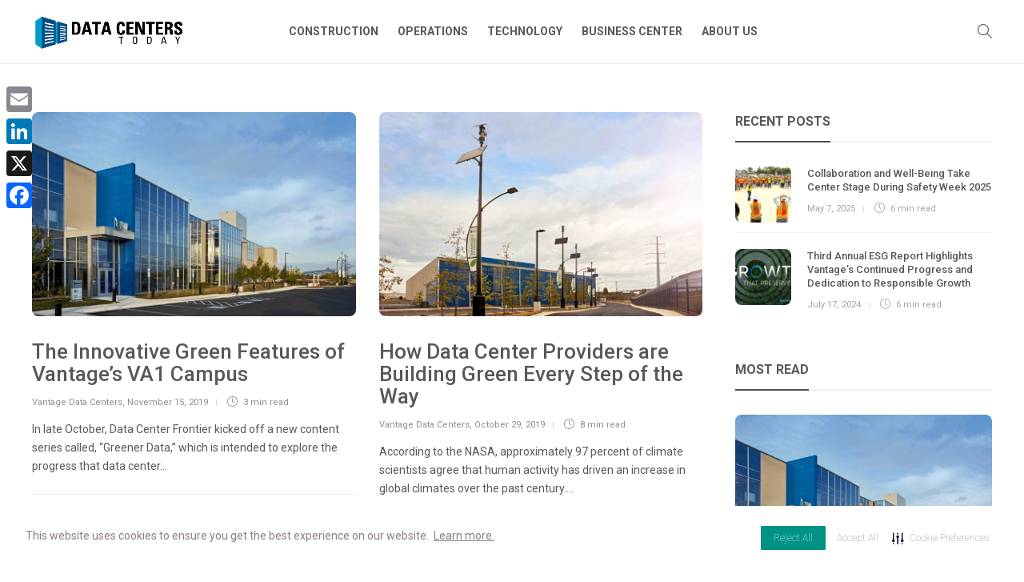

--- FILE ---
content_type: text/html; charset=UTF-8
request_url: https://blog.vantage-dc.com/tag/carbon-neutrality/
body_size: 16747
content:
<!DOCTYPE html>
<html lang="en-US" xmlns:fb="https://www.facebook.com/2008/fbml" xmlns:addthis="https://www.addthis.com/help/api-spec" >
<head>
	<meta charset="UTF-8">
			<meta name="viewport" content="width=device-width, initial-scale=1">
		<meta name='robots' content='noindex, follow' />

	<!-- This site is optimized with the Yoast SEO plugin v26.7 - https://yoast.com/wordpress/plugins/seo/ -->
	<title>carbon neutrality Archives - Data Centers Today | Vantage Data Centers</title>
	<meta property="og:locale" content="en_US" />
	<meta property="og:type" content="article" />
	<meta property="og:title" content="carbon neutrality Archives - Data Centers Today | Vantage Data Centers" />
	<meta property="og:url" content="https://blogs-dc.azurewebsites.net/tag/carbon-neutrality/" />
	<meta property="og:site_name" content="Data Centers Today | Vantage Data Centers" />
	<meta name="twitter:card" content="summary_large_image" />
	<script type="application/ld+json" class="yoast-schema-graph">{"@context":"https://schema.org","@graph":[{"@type":"CollectionPage","@id":"https://blogs-dc.azurewebsites.net/tag/carbon-neutrality/","url":"https://blogs-dc.azurewebsites.net/tag/carbon-neutrality/","name":"carbon neutrality Archives - Data Centers Today | Vantage Data Centers","isPartOf":{"@id":"https://blog.vantage-dc.com/#website"},"primaryImageOfPage":{"@id":"https://blogs-dc.azurewebsites.net/tag/carbon-neutrality/#primaryimage"},"image":{"@id":"https://blogs-dc.azurewebsites.net/tag/carbon-neutrality/#primaryimage"},"thumbnailUrl":"https://blog.vantage-dc.com/wp-content/uploads/2019/11/Vantage0018.jpg","breadcrumb":{"@id":"https://blogs-dc.azurewebsites.net/tag/carbon-neutrality/#breadcrumb"},"inLanguage":"en-US"},{"@type":"ImageObject","inLanguage":"en-US","@id":"https://blogs-dc.azurewebsites.net/tag/carbon-neutrality/#primaryimage","url":"https://blog.vantage-dc.com/wp-content/uploads/2019/11/Vantage0018.jpg","contentUrl":"https://blog.vantage-dc.com/wp-content/uploads/2019/11/Vantage0018.jpg","width":7945,"height":5297},{"@type":"BreadcrumbList","@id":"https://blogs-dc.azurewebsites.net/tag/carbon-neutrality/#breadcrumb","itemListElement":[{"@type":"ListItem","position":1,"name":"Home","item":"https://blog.vantage-dc.com/"},{"@type":"ListItem","position":2,"name":"carbon neutrality"}]},{"@type":"WebSite","@id":"https://blog.vantage-dc.com/#website","url":"https://blog.vantage-dc.com/","name":"Data Centers Today | Vantage Data Centers","description":"News, trends and technologies for data center and colocation users.","publisher":{"@id":"https://blog.vantage-dc.com/#organization"},"potentialAction":[{"@type":"SearchAction","target":{"@type":"EntryPoint","urlTemplate":"https://blog.vantage-dc.com/?s={search_term_string}"},"query-input":{"@type":"PropertyValueSpecification","valueRequired":true,"valueName":"search_term_string"}}],"inLanguage":"en-US"},{"@type":"Organization","@id":"https://blog.vantage-dc.com/#organization","name":"Vantage Data Centers","url":"https://blog.vantage-dc.com/","logo":{"@type":"ImageObject","inLanguage":"en-US","@id":"https://blog.vantage-dc.com/#/schema/logo/image/","url":"/wp-content/uploads/2019/08/logo.png","contentUrl":"/wp-content/uploads/2019/08/logo.png","width":140,"height":71,"caption":"Vantage Data Centers"},"image":{"@id":"https://blog.vantage-dc.com/#/schema/logo/image/"}}]}</script>
	<!-- / Yoast SEO plugin. -->


<link rel='dns-prefetch' href='//static.addtoany.com' />
<link rel='dns-prefetch' href='//s7.addthis.com' />
<link rel='dns-prefetch' href='//fonts.googleapis.com' />
<link rel="alternate" type="application/rss+xml" title="Data Centers Today | Vantage Data Centers &raquo; Feed" href="https://blog.vantage-dc.com/feed/" />
<link rel="alternate" type="application/rss+xml" title="Data Centers Today | Vantage Data Centers &raquo; Comments Feed" href="https://blog.vantage-dc.com/comments/feed/" />
<link rel="alternate" type="application/rss+xml" title="Data Centers Today | Vantage Data Centers &raquo; carbon neutrality Tag Feed" href="https://blog.vantage-dc.com/tag/carbon-neutrality/feed/" />
<style id='wp-img-auto-sizes-contain-inline-css' type='text/css'>
img:is([sizes=auto i],[sizes^="auto," i]){contain-intrinsic-size:3000px 1500px}
/*# sourceURL=wp-img-auto-sizes-contain-inline-css */
</style>
<style id='wp-emoji-styles-inline-css' type='text/css'>

	img.wp-smiley, img.emoji {
		display: inline !important;
		border: none !important;
		box-shadow: none !important;
		height: 1em !important;
		width: 1em !important;
		margin: 0 0.07em !important;
		vertical-align: -0.1em !important;
		background: none !important;
		padding: 0 !important;
	}
/*# sourceURL=wp-emoji-styles-inline-css */
</style>
<style id='wp-block-library-inline-css' type='text/css'>
:root{--wp-block-synced-color:#7a00df;--wp-block-synced-color--rgb:122,0,223;--wp-bound-block-color:var(--wp-block-synced-color);--wp-editor-canvas-background:#ddd;--wp-admin-theme-color:#007cba;--wp-admin-theme-color--rgb:0,124,186;--wp-admin-theme-color-darker-10:#006ba1;--wp-admin-theme-color-darker-10--rgb:0,107,160.5;--wp-admin-theme-color-darker-20:#005a87;--wp-admin-theme-color-darker-20--rgb:0,90,135;--wp-admin-border-width-focus:2px}@media (min-resolution:192dpi){:root{--wp-admin-border-width-focus:1.5px}}.wp-element-button{cursor:pointer}:root .has-very-light-gray-background-color{background-color:#eee}:root .has-very-dark-gray-background-color{background-color:#313131}:root .has-very-light-gray-color{color:#eee}:root .has-very-dark-gray-color{color:#313131}:root .has-vivid-green-cyan-to-vivid-cyan-blue-gradient-background{background:linear-gradient(135deg,#00d084,#0693e3)}:root .has-purple-crush-gradient-background{background:linear-gradient(135deg,#34e2e4,#4721fb 50%,#ab1dfe)}:root .has-hazy-dawn-gradient-background{background:linear-gradient(135deg,#faaca8,#dad0ec)}:root .has-subdued-olive-gradient-background{background:linear-gradient(135deg,#fafae1,#67a671)}:root .has-atomic-cream-gradient-background{background:linear-gradient(135deg,#fdd79a,#004a59)}:root .has-nightshade-gradient-background{background:linear-gradient(135deg,#330968,#31cdcf)}:root .has-midnight-gradient-background{background:linear-gradient(135deg,#020381,#2874fc)}:root{--wp--preset--font-size--normal:16px;--wp--preset--font-size--huge:42px}.has-regular-font-size{font-size:1em}.has-larger-font-size{font-size:2.625em}.has-normal-font-size{font-size:var(--wp--preset--font-size--normal)}.has-huge-font-size{font-size:var(--wp--preset--font-size--huge)}.has-text-align-center{text-align:center}.has-text-align-left{text-align:left}.has-text-align-right{text-align:right}.has-fit-text{white-space:nowrap!important}#end-resizable-editor-section{display:none}.aligncenter{clear:both}.items-justified-left{justify-content:flex-start}.items-justified-center{justify-content:center}.items-justified-right{justify-content:flex-end}.items-justified-space-between{justify-content:space-between}.screen-reader-text{border:0;clip-path:inset(50%);height:1px;margin:-1px;overflow:hidden;padding:0;position:absolute;width:1px;word-wrap:normal!important}.screen-reader-text:focus{background-color:#ddd;clip-path:none;color:#444;display:block;font-size:1em;height:auto;left:5px;line-height:normal;padding:15px 23px 14px;text-decoration:none;top:5px;width:auto;z-index:100000}html :where(.has-border-color){border-style:solid}html :where([style*=border-top-color]){border-top-style:solid}html :where([style*=border-right-color]){border-right-style:solid}html :where([style*=border-bottom-color]){border-bottom-style:solid}html :where([style*=border-left-color]){border-left-style:solid}html :where([style*=border-width]){border-style:solid}html :where([style*=border-top-width]){border-top-style:solid}html :where([style*=border-right-width]){border-right-style:solid}html :where([style*=border-bottom-width]){border-bottom-style:solid}html :where([style*=border-left-width]){border-left-style:solid}html :where(img[class*=wp-image-]){height:auto;max-width:100%}:where(figure){margin:0 0 1em}html :where(.is-position-sticky){--wp-admin--admin-bar--position-offset:var(--wp-admin--admin-bar--height,0px)}@media screen and (max-width:600px){html :where(.is-position-sticky){--wp-admin--admin-bar--position-offset:0px}}

/*# sourceURL=wp-block-library-inline-css */
</style><style id='wp-block-paragraph-inline-css' type='text/css'>
.is-small-text{font-size:.875em}.is-regular-text{font-size:1em}.is-large-text{font-size:2.25em}.is-larger-text{font-size:3em}.has-drop-cap:not(:focus):first-letter{float:left;font-size:8.4em;font-style:normal;font-weight:100;line-height:.68;margin:.05em .1em 0 0;text-transform:uppercase}body.rtl .has-drop-cap:not(:focus):first-letter{float:none;margin-left:.1em}p.has-drop-cap.has-background{overflow:hidden}:root :where(p.has-background){padding:1.25em 2.375em}:where(p.has-text-color:not(.has-link-color)) a{color:inherit}p.has-text-align-left[style*="writing-mode:vertical-lr"],p.has-text-align-right[style*="writing-mode:vertical-rl"]{rotate:180deg}
/*# sourceURL=https://blog.vantage-dc.com/wp-includes/blocks/paragraph/style.min.css */
</style>
<style id='wp-block-quote-inline-css' type='text/css'>
.wp-block-quote{box-sizing:border-box;overflow-wrap:break-word}.wp-block-quote.is-large:where(:not(.is-style-plain)),.wp-block-quote.is-style-large:where(:not(.is-style-plain)){margin-bottom:1em;padding:0 1em}.wp-block-quote.is-large:where(:not(.is-style-plain)) p,.wp-block-quote.is-style-large:where(:not(.is-style-plain)) p{font-size:1.5em;font-style:italic;line-height:1.6}.wp-block-quote.is-large:where(:not(.is-style-plain)) cite,.wp-block-quote.is-large:where(:not(.is-style-plain)) footer,.wp-block-quote.is-style-large:where(:not(.is-style-plain)) cite,.wp-block-quote.is-style-large:where(:not(.is-style-plain)) footer{font-size:1.125em;text-align:right}.wp-block-quote>cite{display:block}
/*# sourceURL=https://blog.vantage-dc.com/wp-includes/blocks/quote/style.min.css */
</style>
<style id='global-styles-inline-css' type='text/css'>
:root{--wp--preset--aspect-ratio--square: 1;--wp--preset--aspect-ratio--4-3: 4/3;--wp--preset--aspect-ratio--3-4: 3/4;--wp--preset--aspect-ratio--3-2: 3/2;--wp--preset--aspect-ratio--2-3: 2/3;--wp--preset--aspect-ratio--16-9: 16/9;--wp--preset--aspect-ratio--9-16: 9/16;--wp--preset--color--black: #000000;--wp--preset--color--cyan-bluish-gray: #abb8c3;--wp--preset--color--white: #ffffff;--wp--preset--color--pale-pink: #f78da7;--wp--preset--color--vivid-red: #cf2e2e;--wp--preset--color--luminous-vivid-orange: #ff6900;--wp--preset--color--luminous-vivid-amber: #fcb900;--wp--preset--color--light-green-cyan: #7bdcb5;--wp--preset--color--vivid-green-cyan: #00d084;--wp--preset--color--pale-cyan-blue: #8ed1fc;--wp--preset--color--vivid-cyan-blue: #0693e3;--wp--preset--color--vivid-purple: #9b51e0;--wp--preset--gradient--vivid-cyan-blue-to-vivid-purple: linear-gradient(135deg,rgb(6,147,227) 0%,rgb(155,81,224) 100%);--wp--preset--gradient--light-green-cyan-to-vivid-green-cyan: linear-gradient(135deg,rgb(122,220,180) 0%,rgb(0,208,130) 100%);--wp--preset--gradient--luminous-vivid-amber-to-luminous-vivid-orange: linear-gradient(135deg,rgb(252,185,0) 0%,rgb(255,105,0) 100%);--wp--preset--gradient--luminous-vivid-orange-to-vivid-red: linear-gradient(135deg,rgb(255,105,0) 0%,rgb(207,46,46) 100%);--wp--preset--gradient--very-light-gray-to-cyan-bluish-gray: linear-gradient(135deg,rgb(238,238,238) 0%,rgb(169,184,195) 100%);--wp--preset--gradient--cool-to-warm-spectrum: linear-gradient(135deg,rgb(74,234,220) 0%,rgb(151,120,209) 20%,rgb(207,42,186) 40%,rgb(238,44,130) 60%,rgb(251,105,98) 80%,rgb(254,248,76) 100%);--wp--preset--gradient--blush-light-purple: linear-gradient(135deg,rgb(255,206,236) 0%,rgb(152,150,240) 100%);--wp--preset--gradient--blush-bordeaux: linear-gradient(135deg,rgb(254,205,165) 0%,rgb(254,45,45) 50%,rgb(107,0,62) 100%);--wp--preset--gradient--luminous-dusk: linear-gradient(135deg,rgb(255,203,112) 0%,rgb(199,81,192) 50%,rgb(65,88,208) 100%);--wp--preset--gradient--pale-ocean: linear-gradient(135deg,rgb(255,245,203) 0%,rgb(182,227,212) 50%,rgb(51,167,181) 100%);--wp--preset--gradient--electric-grass: linear-gradient(135deg,rgb(202,248,128) 0%,rgb(113,206,126) 100%);--wp--preset--gradient--midnight: linear-gradient(135deg,rgb(2,3,129) 0%,rgb(40,116,252) 100%);--wp--preset--font-size--small: 13px;--wp--preset--font-size--medium: 20px;--wp--preset--font-size--large: 36px;--wp--preset--font-size--x-large: 42px;--wp--preset--spacing--20: 0.44rem;--wp--preset--spacing--30: 0.67rem;--wp--preset--spacing--40: 1rem;--wp--preset--spacing--50: 1.5rem;--wp--preset--spacing--60: 2.25rem;--wp--preset--spacing--70: 3.38rem;--wp--preset--spacing--80: 5.06rem;--wp--preset--shadow--natural: 6px 6px 9px rgba(0, 0, 0, 0.2);--wp--preset--shadow--deep: 12px 12px 50px rgba(0, 0, 0, 0.4);--wp--preset--shadow--sharp: 6px 6px 0px rgba(0, 0, 0, 0.2);--wp--preset--shadow--outlined: 6px 6px 0px -3px rgb(255, 255, 255), 6px 6px rgb(0, 0, 0);--wp--preset--shadow--crisp: 6px 6px 0px rgb(0, 0, 0);}:where(.is-layout-flex){gap: 0.5em;}:where(.is-layout-grid){gap: 0.5em;}body .is-layout-flex{display: flex;}.is-layout-flex{flex-wrap: wrap;align-items: center;}.is-layout-flex > :is(*, div){margin: 0;}body .is-layout-grid{display: grid;}.is-layout-grid > :is(*, div){margin: 0;}:where(.wp-block-columns.is-layout-flex){gap: 2em;}:where(.wp-block-columns.is-layout-grid){gap: 2em;}:where(.wp-block-post-template.is-layout-flex){gap: 1.25em;}:where(.wp-block-post-template.is-layout-grid){gap: 1.25em;}.has-black-color{color: var(--wp--preset--color--black) !important;}.has-cyan-bluish-gray-color{color: var(--wp--preset--color--cyan-bluish-gray) !important;}.has-white-color{color: var(--wp--preset--color--white) !important;}.has-pale-pink-color{color: var(--wp--preset--color--pale-pink) !important;}.has-vivid-red-color{color: var(--wp--preset--color--vivid-red) !important;}.has-luminous-vivid-orange-color{color: var(--wp--preset--color--luminous-vivid-orange) !important;}.has-luminous-vivid-amber-color{color: var(--wp--preset--color--luminous-vivid-amber) !important;}.has-light-green-cyan-color{color: var(--wp--preset--color--light-green-cyan) !important;}.has-vivid-green-cyan-color{color: var(--wp--preset--color--vivid-green-cyan) !important;}.has-pale-cyan-blue-color{color: var(--wp--preset--color--pale-cyan-blue) !important;}.has-vivid-cyan-blue-color{color: var(--wp--preset--color--vivid-cyan-blue) !important;}.has-vivid-purple-color{color: var(--wp--preset--color--vivid-purple) !important;}.has-black-background-color{background-color: var(--wp--preset--color--black) !important;}.has-cyan-bluish-gray-background-color{background-color: var(--wp--preset--color--cyan-bluish-gray) !important;}.has-white-background-color{background-color: var(--wp--preset--color--white) !important;}.has-pale-pink-background-color{background-color: var(--wp--preset--color--pale-pink) !important;}.has-vivid-red-background-color{background-color: var(--wp--preset--color--vivid-red) !important;}.has-luminous-vivid-orange-background-color{background-color: var(--wp--preset--color--luminous-vivid-orange) !important;}.has-luminous-vivid-amber-background-color{background-color: var(--wp--preset--color--luminous-vivid-amber) !important;}.has-light-green-cyan-background-color{background-color: var(--wp--preset--color--light-green-cyan) !important;}.has-vivid-green-cyan-background-color{background-color: var(--wp--preset--color--vivid-green-cyan) !important;}.has-pale-cyan-blue-background-color{background-color: var(--wp--preset--color--pale-cyan-blue) !important;}.has-vivid-cyan-blue-background-color{background-color: var(--wp--preset--color--vivid-cyan-blue) !important;}.has-vivid-purple-background-color{background-color: var(--wp--preset--color--vivid-purple) !important;}.has-black-border-color{border-color: var(--wp--preset--color--black) !important;}.has-cyan-bluish-gray-border-color{border-color: var(--wp--preset--color--cyan-bluish-gray) !important;}.has-white-border-color{border-color: var(--wp--preset--color--white) !important;}.has-pale-pink-border-color{border-color: var(--wp--preset--color--pale-pink) !important;}.has-vivid-red-border-color{border-color: var(--wp--preset--color--vivid-red) !important;}.has-luminous-vivid-orange-border-color{border-color: var(--wp--preset--color--luminous-vivid-orange) !important;}.has-luminous-vivid-amber-border-color{border-color: var(--wp--preset--color--luminous-vivid-amber) !important;}.has-light-green-cyan-border-color{border-color: var(--wp--preset--color--light-green-cyan) !important;}.has-vivid-green-cyan-border-color{border-color: var(--wp--preset--color--vivid-green-cyan) !important;}.has-pale-cyan-blue-border-color{border-color: var(--wp--preset--color--pale-cyan-blue) !important;}.has-vivid-cyan-blue-border-color{border-color: var(--wp--preset--color--vivid-cyan-blue) !important;}.has-vivid-purple-border-color{border-color: var(--wp--preset--color--vivid-purple) !important;}.has-vivid-cyan-blue-to-vivid-purple-gradient-background{background: var(--wp--preset--gradient--vivid-cyan-blue-to-vivid-purple) !important;}.has-light-green-cyan-to-vivid-green-cyan-gradient-background{background: var(--wp--preset--gradient--light-green-cyan-to-vivid-green-cyan) !important;}.has-luminous-vivid-amber-to-luminous-vivid-orange-gradient-background{background: var(--wp--preset--gradient--luminous-vivid-amber-to-luminous-vivid-orange) !important;}.has-luminous-vivid-orange-to-vivid-red-gradient-background{background: var(--wp--preset--gradient--luminous-vivid-orange-to-vivid-red) !important;}.has-very-light-gray-to-cyan-bluish-gray-gradient-background{background: var(--wp--preset--gradient--very-light-gray-to-cyan-bluish-gray) !important;}.has-cool-to-warm-spectrum-gradient-background{background: var(--wp--preset--gradient--cool-to-warm-spectrum) !important;}.has-blush-light-purple-gradient-background{background: var(--wp--preset--gradient--blush-light-purple) !important;}.has-blush-bordeaux-gradient-background{background: var(--wp--preset--gradient--blush-bordeaux) !important;}.has-luminous-dusk-gradient-background{background: var(--wp--preset--gradient--luminous-dusk) !important;}.has-pale-ocean-gradient-background{background: var(--wp--preset--gradient--pale-ocean) !important;}.has-electric-grass-gradient-background{background: var(--wp--preset--gradient--electric-grass) !important;}.has-midnight-gradient-background{background: var(--wp--preset--gradient--midnight) !important;}.has-small-font-size{font-size: var(--wp--preset--font-size--small) !important;}.has-medium-font-size{font-size: var(--wp--preset--font-size--medium) !important;}.has-large-font-size{font-size: var(--wp--preset--font-size--large) !important;}.has-x-large-font-size{font-size: var(--wp--preset--font-size--x-large) !important;}
/*# sourceURL=global-styles-inline-css */
</style>

<style id='classic-theme-styles-inline-css' type='text/css'>
/*! This file is auto-generated */
.wp-block-button__link{color:#fff;background-color:#32373c;border-radius:9999px;box-shadow:none;text-decoration:none;padding:calc(.667em + 2px) calc(1.333em + 2px);font-size:1.125em}.wp-block-file__button{background:#32373c;color:#fff;text-decoration:none}
/*# sourceURL=/wp-includes/css/classic-themes.min.css */
</style>
<link rel='stylesheet' id='font-awesome-css' href='https://blog.vantage-dc.com/wp-content/plugins/unyson/framework/static/libs/font-awesome/css/font-awesome.min.css?ver=2.7.31' type='text/css' media='all' />
<link rel='stylesheet' id='addthis_all_pages-css' href='https://blog.vantage-dc.com/wp-content/plugins/addthis/frontend/build/addthis_wordpress_public.min.css?ver=6.9' type='text/css' media='all' />
<link rel='stylesheet' id='addtoany-css' href='https://blog.vantage-dc.com/wp-content/plugins/add-to-any/addtoany.min.css?ver=1.16' type='text/css' media='all' />
<style id='addtoany-inline-css' type='text/css'>
@media screen and (max-width:980px){
.a2a_floating_style.a2a_vertical_style{display:none;}
}
/*# sourceURL=addtoany-inline-css */
</style>
<link rel='stylesheet' id='bootstrap-css' href='https://blog.vantage-dc.com/wp-content/themes/gillion/css/plugins/bootstrap.min.css?ver=3.3.4' type='text/css' media='all' />
<link rel='stylesheet' id='gillion-plugins-css' href='https://blog.vantage-dc.com/wp-content/themes/gillion/css/plugins.css?ver=6.9' type='text/css' media='all' />
<link rel='stylesheet' id='gillion-styles-css' href='https://blog.vantage-dc.com/wp-content/themes/gillion/style.css?ver=6.9' type='text/css' media='all' />
<link rel='stylesheet' id='gillion-responsive-css' href='https://blog.vantage-dc.com/wp-content/themes/gillion/css/responsive.css?ver=6.9' type='text/css' media='all' />
<style id='gillion-responsive-inline-css' type='text/css'>
@media (min-width: 1250px) {.container { max-width: 1200px!important;min-width: 1200px!important; width: 1200px!important;}/* Elementor Page Builder */.elementor-section-boxed.elementor-top-section > .elementor-container { width: 1200px;min-width: auto;max-width: 100%; }.elementor-section-boxed.elementor-top-section > .elementor-container .elementor-section > .elementor-container {width: 100%;}} 



.sh-titlebar .titlebar-title sh-table-cell{color:#ffffff;}.post-categories-container{font-size:24px;}.post-overlay-content{display:none;}.ti-bookmark{display:none;}.blog-slider-content-container{display:none;}.post-categories-container{display:none;}.sh-nav-readmore{display:none;}#content .blog-list h2:hover {color:#009385;}.sh-blog-standard-posts .blog-list h2:hover{color:#009385;}#posts_slider-1 a .post-title:hover{color:#009385;}#posts_slider-9 a .post-title:hover{color:#009385;}button.wpforms-submit.wpforms-submit {border-radius: 4px !important; border:1px solid #999 !important; padding: 8px 30px !important;color:#ffffff !important;background-color: #aaa !important;}button.wpforms-submit.wpforms-submit:hover {background-color:#777 !important;}.sh-footer-widgets { padding-right: 0px; padding-left: 0px;}#mc_embed_signup{margin-left:-10px;}.sh-accent-color, ul.page-numbers a:hover, .sh-comment-date a:hover, .comment-respond #cancel-comment-reply-link, .post-sticky, .post-swtich-style2 h4:hover { color: #009385 !important;}body.home .a2a_floating_style,body.page .a2a_floating_style,body.category .a2a_floating_style { display: none; }@media only screen and (max-width: 500px){#custom_html-3{font-size: 10px !important;width: 100% !important; max-width: 100% !important;}blockquote.twitter-tweet { display: inline-block; font-family: "Helvetica Neue", Roboto, "Segoe UI", Calibri, sans-serif; font-size: 12px; font-weight: bold; line-height: 16px; border-color: #eee #ddd #bbb; border-radius: 5px; border-style: solid; border-width: 1px; box-shadow: 0 1px 3px rgba(0, 0, 0, 0.15); margin: 10px 5px; padding: 0 16px 16px 16px; max-width: 100px;display:none;}blockquote.twitter-tweet p { font-size: 12px; font-weight: normal; line-height: 20px;display:none;}}.wp-block-quote{font-size: 18px;margin:0;padding:0 25px;font-weight:500;border-left: 8px solid #009385;font-style: normal;}blockquote::before {content: "\201C";display: none;font-size: 80px;left: -230px;top: -50px;position: relative;height: 0;}figcaption{font-size:12px;text-align:center;}.sh-carousel-position-bottom .sh-carousel-buttons-styling:not(.sh-carousel-buttons){display:none;}.wp-image-3128{ border-radius: 0px;}blockquote{ font-size: 18px; margin: 0; padding: 0 25px; font-weight: 500; border-left: 8px solid #009385; font-style: normal;}
/*# sourceURL=gillion-responsive-inline-css */
</style>
<link rel='stylesheet' id='gillion-theme-settings-css' href='https://blog.vantage-dc.com/wp-content/uploads/gillion-dynamic-styles.css?ver=636534862' type='text/css' media='all' />
<link rel='stylesheet' id='plyr-css' href='https://blog.vantage-dc.com/wp-content/themes/gillion/css/plugins/plyr.css?ver=6.9' type='text/css' media='all' />
<link rel='stylesheet' id='gillion-fonts-css' href='https://fonts.googleapis.com/css?family=Roboto:100,100italic,300,300italic,regular,italic,500,500italic,700,700italic,900,900italic' type='text/css' media='all' />
<link rel='stylesheet' id='gillion-child-style-css' href='https://blog.vantage-dc.com/wp-content/themes/gillion-child/style.css?ver=6.9' type='text/css' media='all' />
<script type="text/javascript" id="addtoany-core-js-before">
/* <![CDATA[ */
window.a2a_config=window.a2a_config||{};a2a_config.callbacks=[];a2a_config.overlays=[];a2a_config.templates={};

//# sourceURL=addtoany-core-js-before
/* ]]> */
</script>
<script type="text/javascript" defer src="https://static.addtoany.com/menu/page.js" id="addtoany-core-js"></script>
<script type="text/javascript" src="https://blog.vantage-dc.com/wp-includes/js/jquery/jquery.min.js?ver=3.7.1" id="jquery-core-js"></script>
<script type="text/javascript" src="https://blog.vantage-dc.com/wp-includes/js/jquery/jquery-migrate.min.js?ver=3.4.1" id="jquery-migrate-js"></script>
<script type="text/javascript" defer src="https://blog.vantage-dc.com/wp-content/plugins/add-to-any/addtoany.min.js?ver=1.1" id="addtoany-jquery-js"></script>
<script type="text/javascript" src="https://blog.vantage-dc.com/wp-content/plugins/related-posts-thumbnails/assets/js/front.min.js?ver=4.3.1" id="rpt_front_style-js"></script>
<script type="text/javascript" src="https://blog.vantage-dc.com/wp-content/plugins/related-posts-thumbnails/assets/js/lazy-load.js?ver=4.3.1" id="rpt-lazy-load-js"></script>
<script type="text/javascript" src="https://blog.vantage-dc.com/wp-content/themes/gillion/js/plugins.js?ver=6.9" id="gillion-plugins-js"></script>
<script type="text/javascript" id="gillion-scripts-js-extra">
/* <![CDATA[ */
var gillion_loadmore_posts = {"ajax_url":"https://blog.vantage-dc.com/wp-admin/admin-ajax.php"};
var gillion = {"siteurl":"https://blog.vantage-dc.com/","loggedin":"","page_loader":"0","notice":"","header_animation_dropdown_delay":"1000","header_animation_dropdown":"easeOutQuint","header_animation_dropdown_speed":"300","lightbox_opacity":"0.31","lightbox_transition":"elastic","page_numbers_prev":"Previous","page_numbers_next":"Next","rtl_support":"","footer_parallax":"","social_share":"\"\"","text_show_all":"Show All","single_post_slider_parallax":"1"};
//# sourceURL=gillion-scripts-js-extra
/* ]]> */
</script>
<script type="text/javascript" src="https://blog.vantage-dc.com/wp-content/themes/gillion/js/scripts.js?ver=6.9" id="gillion-scripts-js"></script>
<script type="text/javascript" src="https://blog.vantage-dc.com/wp-content/themes/gillion/js/plugins/plyr.min.js?ver=6.9" id="plyr-js"></script>
<script type="text/javascript" src="https://blog.vantage-dc.com/wp-content/themes/gillion-child/js/scripts.js?ver=6.9" id="gillion-child-scripts-js"></script>
<script></script><link rel="https://api.w.org/" href="https://blog.vantage-dc.com/wp-json/" /><link rel="alternate" title="JSON" type="application/json" href="https://blog.vantage-dc.com/wp-json/wp/v2/tags/278" /><link rel="EditURI" type="application/rsd+xml" title="RSD" href="https://blog.vantage-dc.com/xmlrpc.php?rsd" />
<meta name="generator" content="Redux 4.5.10" /><script>var clicky_site_ids = clicky_site_ids || []; clicky_site_ids.push(101243334);</script>
<script async src="//static.getclicky.com/js"></script>
<!-- Global site tag (gtag.js) - Google Analytics -->
<script async src="https://www.googletagmanager.com/gtag/js?id=G-540P4XSDLT"></script>
<script>
  window.dataLayer = window.dataLayer || [];
  function gtag(){dataLayer.push(arguments);}
  gtag('js', new Date());

  gtag('config', 'G-540P4XSDLT');
</script>

<link rel='stylesheet' type='text/css' href='https://cdn-prod.securiti.ai/consent/cookie-consent.css' /><script type="text/javascript">//<![CDATA[
  function external_links_in_new_windows_loop() {
    if (!document.links) {
      document.links = document.getElementsByTagName('a');
    }
    var change_link = false;
    var force = '';
    var ignore = '';

    for (var t=0; t<document.links.length; t++) {
      var all_links = document.links[t];
      change_link = false;
      
      if(document.links[t].hasAttribute('onClick') == false) {
        // forced if the address starts with http (or also https), but does not link to the current domain
        if(all_links.href.search(/^http/) != -1 && all_links.href.search('blog.vantage-dc.com') == -1 && all_links.href.search(/^#/) == -1) {
          // console.log('Changed ' + all_links.href);
          change_link = true;
        }
          
        if(force != '' && all_links.href.search(force) != -1) {
          // forced
          // console.log('force ' + all_links.href);
          change_link = true;
        }
        
        if(ignore != '' && all_links.href.search(ignore) != -1) {
          // console.log('ignore ' + all_links.href);
          // ignored
          change_link = false;
        }

        if(change_link == true) {
          // console.log('Changed ' + all_links.href);
          document.links[t].setAttribute('onClick', 'javascript:window.open(\'' + all_links.href.replace(/'/g, '') + '\', \'_blank\', \'noopener\'); return false;');
          document.links[t].removeAttribute('target');
        }
      }
    }
  }
  
  // Load
  function external_links_in_new_windows_load(func)
  {  
    var oldonload = window.onload;
    if (typeof window.onload != 'function'){
      window.onload = func;
    } else {
      window.onload = function(){
        oldonload();
        func();
      }
    }
  }

  external_links_in_new_windows_load(external_links_in_new_windows_loop);
  //]]></script>

        <style>
            #related_posts_thumbnails li {
                border-right: 1px solid #dddddd;
                background-color: #ffffff            }

            #related_posts_thumbnails li:hover {
                background-color: #eeeeee;
            }

            .relpost_content {
                font-size: 12px;
                color: #333333;
            }

            .relpost-block-single {
                background-color: #ffffff;
                border-right: 1px solid #dddddd;
                border-left: 1px solid #dddddd;
                margin-right: -1px;
            }

            .relpost-block-single:hover {
                background-color: #eeeeee;
            }
        </style>

        <!-- Google tag (gtag.js) -->
<script async src="https://www.googletagmanager.com/gtag/js?id=UA-77692521-2"></script>
<script>
  window.dataLayer = window.dataLayer || [];
  function gtag(){dataLayer.push(arguments);}
  gtag('js', new Date());

  gtag('config', 'UA-77692521-2');
</script>

<meta name="generator" content="Powered by WPBakery Page Builder - drag and drop page builder for WordPress."/>
<link rel="icon" href="https://blog.vantage-dc.com/wp-content/uploads/2023/02/FAVicon.png" sizes="32x32" />
<link rel="icon" href="https://blog.vantage-dc.com/wp-content/uploads/2023/02/FAVicon.png" sizes="192x192" />
<link rel="apple-touch-icon" href="https://blog.vantage-dc.com/wp-content/uploads/2023/02/FAVicon.png" />
<meta name="msapplication-TileImage" content="https://blog.vantage-dc.com/wp-content/uploads/2023/02/FAVicon.png" />
<noscript><style> .wpb_animate_when_almost_visible { opacity: 1; }</style></noscript><style id="yellow-pencil">
/*
	The following CSS codes are created by the YellowPencil plugin.
	https://yellowpencil.waspthemes.com/
*/
.blog-grid-list .blog-grid-small .post-categories a{font-style:normal;}.blog-grid-medium .post-categories a{font-style:normal;}.sh-footer-widgets ul a{font-size:13px;}.post-related .post-categories a{font-style:normal;}.post-switch .post-switch-next .post-switch-type{font-weight:700 !important;text-shadow:none !important;text-transform:uppercase !important;}.post-switch .post-switch-prev .post-switch-type{font-weight:700 !important;-webkit-box-shadow:none;box-shadow:none;text-shadow:none !important;text-transform:uppercase !important;}.post-single-meta .post-categories a{font-style:normal;}.menu .menu-item a{font-weight:600;}.blog-list .post-categories a{font-style:normal;}.custom-html-widget b a{line-height:2.5em;}.post-switch .post-switch-prev h4:hover{color:#009385;}.wp-block-image .size-large figcaption{margin-top:-5px;position:relative;top:0px;left:0px;}#wrapper .sh-footer .sh-copyrights{margin-bottom:10px !important;}.wp-block-image a img{margin-bottom:15px;}.post-item .wp-block-image figcaption{margin-right:15px !important;}@media (min-width:767px){.blog-list .post-item .post-container .post-thumbnail .post-categories-container .post-categories a{font-size:14px !important;}}@media (min-width:768px){div .blog-grid-list .blog-grid-medium .blog-slider-item .blog-slider-container .blog-slider-content .blog-slider-content-details .post-categories-container .post-categories a{font-size:13px !important;}div div .blog-grid-list .blog-grid-small .blog-slider-item .blog-slider-container .blog-slider-content .blog-slider-content-details .post-categories-container .post-categories a{font-size:13px !important;}}@media (min-width:1000px){.blog-grid-list .blog-grid-small .blog-slider-item .blog-slider-container .blog-slider-content .blog-slider-content-details a .post-title{font-size:18px !important;}}
</style>    <script async src="https://www.googletagmanager.com/gtag/js?id=UA-77692521-1"></script>
  <script type="text/javascript">
    window.addEventListener("load", function() {
    window.cookieconsent.initialise({
    	onInitialise: function(status) {
    		if (this.hasConsented('analytics')) {
          <!-- Global site tag (gtag.js) - Google Analytics -->
          window.dataLayer = window.dataLayer || [];
          function gtag(){dataLayer.push(arguments);}
          gtag('js', new Date());

          gtag('config', 'UA-113138397-1');
		    }
	    },
	    onAllow: function(category) {
		    if (category == 'analytics') {
          <!-- Global site tag (gtag.js) - Google Analytics -->
          window.dataLayer = window.dataLayer || [];
          function gtag(){dataLayer.push(arguments);}
          gtag('js', new Date());

          gtag('config', 'UA-113138397-1');
		    }
	    },
	    onRevoke: function(category) {
		    if (category == 'analytics') {
		    }
	    }
    })
  });
</script>
</head>
<body class="archive tag tag-carbon-neutrality tag-278 wp-theme-gillion wp-child-theme-gillion-child non-logged-in sh-body-header-sticky sh-title-style2 sh-section-tabs-style2 sh-carousel-style2 sh-carousel-position-bottom sh-post-categories-style2 sh-review-style2 sh-meta-order-top sh-instagram-widget-columns3 sh-categories-position-image sh-media-icon-style2 sh-wc-labels-off sh-instagram-widget-with-button wpb-js-composer js-comp-ver-8.2 vc_responsive">


<div class="sh-header-side">
			
<div id="subscribe-1" class="widget_sh_mailChimp widget_sh_mailChimp_style1 widget-item widget_subscribe">
	<div class="sh-widget-title-styling"><h5 class="widget-title">Subscribe Now</h5></div>
	<script>(function() {
	window.mc4wp = window.mc4wp || {
		listeners: [],
		forms: {
			on: function(evt, cb) {
				window.mc4wp.listeners.push(
					{
						event   : evt,
						callback: cb
					}
				);
			}
		}
	}
})();
</script><!-- Mailchimp for WordPress v4.10.9 - https://wordpress.org/plugins/mailchimp-for-wp/ --><form id="mc4wp-form-1" class="mc4wp-form mc4wp-form-848 mc4wp-ajax" method="post" data-id="848" data-name="" ><div class="mc4wp-form-fields"><p>
	<input type="email" name="EMAIL" placeholder="Your email address" required />
</p>

<p>
	<input type="submit" value="Sign up" />
</p></div><label style="display: none !important;">Leave this field empty if you're human: <input type="text" name="_mc4wp_honeypot" value="" tabindex="-1" autocomplete="off" /></label><input type="hidden" name="_mc4wp_timestamp" value="1769074937" /><input type="hidden" name="_mc4wp_form_id" value="848" /><input type="hidden" name="_mc4wp_form_element_id" value="mc4wp-form-1" /><div class="mc4wp-response"></div></form><!-- / Mailchimp for WordPress Plugin -->
			<p class="widget-quote-description">* You will receive the latest news and updates on your favorite celebrities!</p>
	
</div><div id="posts_slider-3" class="widget_facebook widget-item widget_posts_slider">
			<div class="widget-slide-arrows-container not-slider">
			<div class="sh-widget-title-styling"><h5 class="widget-title">Trending News</h5></div>            		</div>
	
	
            <div class="widget-slide-arrows sh-carousel-buttons-styling"></div>
    
</div>	</div>
<div class="sh-header-side-overlay"></div>

	<div id="page-container" class="">
		
									<header class="primary-mobile">
					<div id="header-mobile" class="sh-header-mobile">
	<div class="sh-header-mobile-navigation">
		<div class="container">
			<div class="sh-table sh-header-mobile-table">
				<div class="sh-table-cell">

										<nav id="header-navigation-mobile" class="header-standard-position sh-header-mobile-navigation-left">
						<div class="sh-nav-container">
							<ul class="sh-nav">
								<li>
									<div class="sh-hamburger-menu sh-nav-dropdown">
					                	<span></span>
					                	<span></span>
					                	<span></span>
					                	<span></span>
					                </div>
								</li>
							</ul>
						</div>
					</nav>

				</div>
				<div class="sh-table-cell sh-header-logo-container">

										        <div class="header-logo">
            <a href="https://blog.vantage-dc.com/" class="header-logo-container sh-table-small">
                <div class="sh-table-cell">

                    <img class="sh-standard-logo" src="//blog.vantage-dc.com/wp-content/uploads/2019/04/6913B6B0-5BAF-4A2A-B009-30600EAF2BAE.png" alt="Data Centers Today | Vantage Data Centers" height=&quot;50&quot; />
                    <img class="sh-sticky-logo" src="//blog.vantage-dc.com/wp-content/uploads/2019/04/6913B6B0-5BAF-4A2A-B009-30600EAF2BAE.png" alt="Data Centers Today | Vantage Data Centers" height=&quot;50&quot; />
                    <img class="sh-light-logo" src="//blog.vantage-dc.com/wp-content/uploads/2019/04/6913B6B0-5BAF-4A2A-B009-30600EAF2BAE.png" alt="Data Centers Today | Vantage Data Centers" height=&quot;50&quot; />

                </div>
            </a>
        </div>

    
				</div>
				<div class="sh-table-cell">

										<nav class="header-standard-position sh-header-mobile-navigation-right">
						<div class="sh-nav-container">
							<ul class="sh-nav">

																
							</ul>
						</div>
					</nav>

				</div>
			</div>
		</div>
	</div>
	<nav class="sh-header-mobile-dropdown">
		<div class="container sh-nav-container">
			<ul class="sh-nav-mobile"></ul>
		</div>

		<div class="container sh-nav-container">
					</div>

					<div class="header-mobile-search">
				<div class="container sh-nav-container">
					<form role="search" method="get" class="header-mobile-form" action="https://blog.vantage-dc.com/">
						<input class="header-mobile-form-input" type="text" placeholder="Search here.." value="" name="s" required />
						<button type="submit" class="header-mobile-form-submit">
							<i class="icon-magnifier"></i>
						</button>
					</form>
				</div>
			</div>
			</nav>
</div>
				</header>
				<header class="primary-desktop">
					
<div class="sh-header-height">
	<div class="sh-header sh-header-1 sh-sticky-header">
		<div class="container">
			<div class="sh-table">
				<div class="sh-table-cell sh-header-logo-container">

										<nav class="header-standard-position">
						<div class="sh-nav-container">
							<ul class="sh-nav sh-nav-left">
								<li>
																		        <div class="header-logo">
            <a href="https://blog.vantage-dc.com/" class="header-logo-container sh-table-small">
                <div class="sh-table-cell">

                    <img class="sh-standard-logo" src="//blog.vantage-dc.com/wp-content/uploads/2019/04/6913B6B0-5BAF-4A2A-B009-30600EAF2BAE.png" alt="Data Centers Today | Vantage Data Centers" height=&quot;50&quot; />
                    <img class="sh-sticky-logo" src="//blog.vantage-dc.com/wp-content/uploads/2019/04/6913B6B0-5BAF-4A2A-B009-30600EAF2BAE.png" alt="Data Centers Today | Vantage Data Centers" height=&quot;50&quot; />
                    <img class="sh-light-logo" src="//blog.vantage-dc.com/wp-content/uploads/2019/04/6913B6B0-5BAF-4A2A-B009-30600EAF2BAE.png" alt="Data Centers Today | Vantage Data Centers" height=&quot;50&quot; />

                </div>
            </a>
        </div>

    								</li>
							</ul>
						</div>
					</nav>

				</div>
				<div class="sh-table-cell sh-header-nav-container">

										<nav id="header-navigation" class="header-standard-position">
													<div class="sh-nav-container"><ul id="menu-new-menu" class="sh-nav"><li id="menu-item-1978" class="menu-item menu-item-type-taxonomy menu-item-object-category menu-item-1978"><a href="https://blog.vantage-dc.com/category/data-center-construction/" >CONSTRUCTION</a></li><li id="menu-item-1979" class="menu-item menu-item-type-taxonomy menu-item-object-category menu-item-1979"><a href="https://blog.vantage-dc.com/category/data-center-operation/" >OPERATIONS</a></li><li id="menu-item-1977" class="menu-item menu-item-type-taxonomy menu-item-object-category menu-item-1977"><a href="https://blog.vantage-dc.com/category/technology-innovation/" >TECHNOLOGY</a></li><li id="menu-item-2046" class="menu-item menu-item-type-taxonomy menu-item-object-category menu-item-2046"><a href="https://blog.vantage-dc.com/category/business-center/" >BUSINESS CENTER</a></li><li id="menu-item-2094" class="menu-item menu-item-type-post_type menu-item-object-page menu-item-2094"><a href="https://blog.vantage-dc.com/about-us/" >ABOUT US</a></li></ul></div>											</nav>

				</div>
				<div class="sh-table-cell sh-header-meta-container">

										<nav class="header-standard-position">
						<div class="sh-nav-container">
							<ul class="sh-nav">

																
            <li class="menu-item sh-nav-search sh-nav-special">
                <a href="#"><i class="icon icon-magnifier"></i></a>
            </li>																																																
							</ul>
						</div>
					</nav>

				</div>
			</div>
		</div>

		<div class="sh-header-search-side">
	<div class="sh-header-search-side-container">

		<form method="get" class="sh-header-search-form" action="https://blog.vantage-dc.com/">
			<input type="text" value="" name="s" class="sh-header-search-side-input" placeholder="Enter a keyword to search..." />
			<div class="sh-header-search-side-close">
				<i class="ti-close"></i>
			</div>
			<div class="sh-header-search-side-icon">
				<i class="ti-search"></i>
			</div>
		</form>

	</div>
</div>
	</div>
</div>
				</header>
			
			

			
		
			<div id="wrapper" class="layout-default">
				
				<div class="content-container sh-page-layout-default">
									<div class="container entry-content">
				
				
	
    	<div id="content-wrapper" class="content-wrapper-with-sidebar">
    		<div id="content" class="content-with-sidebar-right">
				
				
    			<div class="sh-group blog-list blog-style-grid">

    				
	<article id="post-2312" class="post-item post-2312 post type-post status-publish format-standard has-post-thumbnail hentry category-data-center-operation tag-carbon-mitigation tag-carbon-neutrality tag-climate-change tag-data-center tag-data-center-leasing tag-data-center-provider tag-energy-conservation tag-environment tag-global-warming tag-green tag-green-data-center tag-lee-kestler tag-sustainable tag-va1-campus tag-va11 tag-vantage-data-centers">
		<div class="post-container">

			
				<div class="post-thumbnail">
											<div class="sh-ratio">
							<div class="sh-ratio-container">
								<div class="sh-ratio-content" style="background-image: url( https://blog.vantage-dc.com/wp-content/uploads/2019/11/Vantage0018-420x265.jpg);"></div>
							</div>
						</div>
					
					            <a href="https://blog.vantage-dc.com/2019/11/15/the-innovative-green-features-of-vantages-va1-campus/" class="post-overlay"></a>
        										<div class="post-categories-container">
                <div class="post-categories"><a href="https://blog.vantage-dc.com/category/data-center-operation/">Data Center Operations</a></div>
            </div>				</div>

			
			<div class="post-content-container">
				
				<a href="https://blog.vantage-dc.com/2019/11/15/the-innovative-green-features-of-vantages-va1-campus/" class="post-title">
					<h2>												The Innovative Green Features of Vantage’s VA1 Campus					</h2>				</a>

				
            <div class="post-meta">
            
    <div class="post-meta-content">
                    <span class="post-auhor-date">
                                <span>
                <a href="https://blog.vantage-dc.com/author/vanagedatacenters/" class="post-author">Vantage Data Centers</a></span>,
                                    <a href="https://blog.vantage-dc.com/2019/11/15/the-innovative-green-features-of-vantages-va1-campus/" class="post-date">
                                                                            November 15, 2019                                            </a>
                            </span>
        
                
                
                
                            <span class="post-readtime">
                <i class="icon icon-clock"></i>
                3 min <span>read</span>            </span>
        
                
                            <span class="placeholder-post-read-later"></span>
            </div>

        </div>
    
            <div class="post-content">
            In late October, Data Center Frontier kicked off a new content series called, “Greener Data,” which is intended to explore the progress that data center...        </div>
    
    
			</div>

		</div>
	</article>



	<article id="post-2298" class="post-item post-2298 post type-post status-publish format-standard has-post-thumbnail hentry category-data-center-construction category-technology-innovation tag-apple tag-carbon-mitigation tag-carbon-neutrality tag-climate-change tag-data-centers tag-energy-conservation tag-global-warming tag-google tag-microsoft tag-vantage-data-centers">
		<div class="post-container">

			
				<div class="post-thumbnail">
											<div class="sh-ratio">
							<div class="sh-ratio-container">
								<div class="sh-ratio-content" style="background-image: url( https://blog.vantage-dc.com/wp-content/uploads/2019/10/EPYVei4U_edit-420x265.jpg);"></div>
							</div>
						</div>
					
					            <a href="https://blog.vantage-dc.com/2019/10/29/how-data-center-providers-are-building-green-every-step-of-the-way/" class="post-overlay"></a>
        										<div class="post-categories-container">
                <div class="post-categories"><a href="https://blog.vantage-dc.com/category/data-center-construction/">Data Center Construction</a></div>
            </div>				</div>

			
			<div class="post-content-container">
				
				<a href="https://blog.vantage-dc.com/2019/10/29/how-data-center-providers-are-building-green-every-step-of-the-way/" class="post-title">
					<h2>												How Data Center Providers are Building Green Every Step of the Way					</h2>				</a>

				
            <div class="post-meta">
            
    <div class="post-meta-content">
                    <span class="post-auhor-date">
                                <span>
                <a href="https://blog.vantage-dc.com/author/vanagedatacenters/" class="post-author">Vantage Data Centers</a></span>,
                                    <a href="https://blog.vantage-dc.com/2019/10/29/how-data-center-providers-are-building-green-every-step-of-the-way/" class="post-date">
                                                                            October 29, 2019                                            </a>
                            </span>
        
                
                
                
                            <span class="post-readtime">
                <i class="icon icon-clock"></i>
                8 min <span>read</span>            </span>
        
                
                            <span class="placeholder-post-read-later"></span>
            </div>

        </div>
    
            <div class="post-content">
            According to the NASA, approximately 97 percent of climate scientists agree that human activity has driven an increase in global climates over the past century....        </div>
    
    
			</div>

		</div>
	</article>



    			</div>
    			
    		</div>
    		    			<div id="sidebar" class="sidebar-right">
    				
<div class="sidebar-container">
			<div id="posts_slider-9" class="widget_facebook widget-item widget_posts_slider">
			<div class="widget-slide-arrows-container not-slider">
			<div class="sh-widget-title-styling"><h3 class="widget-title">Recent Posts</h3></div>            		</div>
	
			
            <div class="sh-widget-posts-slider">
				<div class="sh-widget-posts-slider-group">
				
						<div class="sh-widget-posts-slider-item sh-widget-posts-slider-style1 style4">
							<a href="https://blog.vantage-dc.com/2025/05/07/collaboration-and-well-being-take-center-stage-during-safety-week-2025/" class="sh-widget-posts-slider-thumbnail" style="background-image: url( https://blog.vantage-dc.com/wp-content/uploads/2025/05/Safety-Week-Blog-Image--80x80.jpeg);"></a>
							<div class="sh-widget-posts-slider-content">
								<a href="https://blog.vantage-dc.com/2025/05/07/collaboration-and-well-being-take-center-stage-during-safety-week-2025/">
									<h5 class="post-title">
										Collaboration and Well-Being Take Center Stage During Safety Week 2025									</h5>
								</a>
								<div class="post-meta">
									
    <div class="post-meta-content">
        
                                            <span class="post-auhor-date">
                    <a href="https://blog.vantage-dc.com/2025/05/07/collaboration-and-well-being-take-center-stage-during-safety-week-2025/" class="post-date">
                                                    May 7, 2025                                            </a>
                </span>
                    
                
                
                            <span class="post-readtime">
                <i class="icon icon-clock"></i>
                6 min <span>read</span>            </span>
        
                
                            <span class="placeholder-post-read-later"></span>
            </div>

								</div>
							</div>
						</div>

					
						<div class="sh-widget-posts-slider-item sh-widget-posts-slider-style1 style4">
							<a href="https://blog.vantage-dc.com/2024/07/17/third-annual-esg-report-highlights-vantages-continued-progress-and-dedication-to-responsible-growth/" class="sh-widget-posts-slider-thumbnail" style="background-image: url( https://blog.vantage-dc.com/wp-content/uploads/2024/07/Screenshot-2024-07-16-at-3.28.40 PM-80x80.png);"></a>
							<div class="sh-widget-posts-slider-content">
								<a href="https://blog.vantage-dc.com/2024/07/17/third-annual-esg-report-highlights-vantages-continued-progress-and-dedication-to-responsible-growth/">
									<h5 class="post-title">
										Third Annual ESG Report Highlights Vantage’s Continued Progress and Dedication to Responsible Growth									</h5>
								</a>
								<div class="post-meta">
									
    <div class="post-meta-content">
        
                                            <span class="post-auhor-date">
                    <a href="https://blog.vantage-dc.com/2024/07/17/third-annual-esg-report-highlights-vantages-continued-progress-and-dedication-to-responsible-growth/" class="post-date">
                                                    July 17, 2024                                            </a>
                </span>
                    
                
                
                            <span class="post-readtime">
                <i class="icon icon-clock"></i>
                6 min <span>read</span>            </span>
        
                
                            <span class="placeholder-post-read-later"></span>
            </div>

								</div>
							</div>
						</div>

									</div>
			</div>

			
            <div class="widget-slide-arrows sh-carousel-buttons-styling"></div>
    
</div><div id="posts_slider-10" class="widget_facebook widget-item widget_posts_slider">
			<div class="widget-slide-arrows-container">
			<div class="sh-widget-title-styling"><h3 class="widget-title">Most Read</h3></div>            		</div>
	
			
			<div class="sh-widget-posts-slider sh-widget-posts-slider-init">
				<div class="sh-widget-posts-slider-group">
				
                                                    <div class="sh-widget-posts-slider-item sh-widget-posts-slider-item-large sh-widget-posts-slider-style1">
                                <div href="https://blog.vantage-dc.com/2019/11/15/the-innovative-green-features-of-vantages-va1-campus/" class="post-thumbnail">
                                    <img width="420" height="265" src="https://blog.vantage-dc.com/wp-content/uploads/2019/11/Vantage0018-420x265.jpg" class="attachment-gillion-landscape-small size-gillion-landscape-small wp-post-image" alt="" decoding="async" loading="lazy" />                                                <a href="https://blog.vantage-dc.com/2019/11/15/the-innovative-green-features-of-vantages-va1-campus/" class="post-overlay"></a>
                                                                            </div>
								<a href="https://blog.vantage-dc.com/2019/11/15/the-innovative-green-features-of-vantages-va1-campus/">
									<h5 class="post-title">
										The Innovative Green Features of Vantage’s VA1 Campus									</h5>
								</a>
								
            <div class="post-meta">
            
    <div class="post-meta-content">
                    <span class="post-auhor-date">
                                <span>
                <a href="https://blog.vantage-dc.com/author/vanagedatacenters/" class="post-author">Vantage Data Centers</a></span>,
                                    <a href="https://blog.vantage-dc.com/2019/11/15/the-innovative-green-features-of-vantages-va1-campus/" class="post-date">
                                                                            November 15, 2019                                            </a>
                            </span>
        
                
                
                
                
                
                            <span class="placeholder-post-read-later"></span>
            </div>

        </div>
    
            <div class="post-content">
            In late October, Data Center Frontier kicked off a new content series called, “Greener Data,” which is intended to explore the progress that data center...        </div>
    
    
    						</div>
                        
						
									</div>
			</div>

        	
            <div class="widget-slide-arrows sh-carousel-buttons-styling"></div>
    
</div><div id="media_image-2" class="widget-item widget_media_image"><a href="https://bit.ly/3aFKuoD"><img width="269" height="300" src="https://blog.vantage-dc.com/wp-content/uploads/2021/02/Montreal-Market-Guide-Whitepaper-Sidebar-2-269x300.png" class="image wp-image-3133  attachment-medium size-medium" alt="" style="max-width: 100%; height: auto;" decoding="async" loading="lazy" srcset="https://blog.vantage-dc.com/wp-content/uploads/2021/02/Montreal-Market-Guide-Whitepaper-Sidebar-2-269x300.png 269w, https://blog.vantage-dc.com/wp-content/uploads/2021/02/Montreal-Market-Guide-Whitepaper-Sidebar-2.png 300w" sizes="auto, (max-width: 269px) 100vw, 269px" /></a></div>	</div>
    			</div>
    		    	</div>

    

					</div>
				</div>

		
	
					
				<footer class="sh-footer">
					<div class="sh-footer-widgets">
    <div class="container">
        <div class="row">
            <div class="col-md-4 col-sm-6">
                
<div id="about_us-1" class="widget_about_us widget-item widget_about_us">
	<div class="sh-widget-title-styling"><h4 class="widget-title">Brought to You By</h4></div>
	
		<a href="https://vantage-dc.com/">
			<img src="https://blog.vantage-dc.com/wp-content/uploads/2019/08/logo.png" alt="Brought to You By" />
		</a>

	
	

					<p class="widget-description">Vantage Data Centers powers, cools, protects and connects the technology of the world’s well-known hyperscalers, cloud providers and large enterprises. Developing and operating across North America, EMEA and Asia Pacific, Vantage has evolved data center design in innovative ways to deliver dramatic gains in reliability, efficiency and sustainability in flexible environments that can scale as quickly as the market demands.</p>
		
	
	
<div class="sh-widget-socialv2-list"><a href=""  target = "_blank"  class="sh-widget-socialv2-item social-media-wordpress">
	            <i class=""></i>
	        </a><div class="sh-clear"></div></div>
</div>            </div>
            <div class="col-md-4 col-sm-6">
                <div id="custom_html-2" class="widget_text widget-item widget_custom_html"><div class="sh-widget-title-styling"><h4 class="widget-title">Categories</h4></div><div class="textwidget custom-html-widget"><b><a href="/category/data-center-construction/"> CONSTRUCTION</a><br>
<a href="/category/data-center-operation/"> OPERATIONS</a><br>
<a href="/category/technology-innovation/">TECHNOLOGY</a><br>
<a href="/category/business-center/">BUSINESS CENTER</a><br>
<a href="/about-us/">ABOUT US</a></b></div></div>            </div>
            <div class="col-md-4 col-sm-6">
                <div id="custom_html-4" class="widget_text widget-item widget_custom_html"><div class="sh-widget-title-styling"><h4 class="widget-title">Subscribe Now</h4></div><div class="textwidget custom-html-widget"><!-- Begin Mailchimp Signup Form -->
<link href="//cdn-images.mailchimp.com/embedcode/slim-10_7.css" rel="stylesheet" type="text/css">
<style type="text/css">
	#mc_embed_signup{background:#fff; clear:left; font:14px Helvetica,Arial,sans-serif; }
	/* Add your own Mailchimp form style overrides in your site stylesheet or in this style block.
	   We recommend moving this block and the preceding CSS link to the HEAD of your HTML file. */
</style>
<div id="mc_embed_signup">
<form action="https://vantage-dc.us20.list-manage.com/subscribe/post?u=779600d389e31f690aa23ccf3&amp;id=1572474f01" method="post" id="mc-embedded-subscribe-form" name="mc-embedded-subscribe-form" class="validate" target="_blank" novalidate>
    <div id="mc_embed_signup_scroll">
	<input type="email" value="" name="EMAIL" class="email" id="mce-EMAIL" placeholder="email address" required>
    <!-- real people should not fill this in and expect good things - do not remove this or risk form bot signups-->
    <div style="position: absolute; left: -5000px;" aria-hidden="true"><input type="text" name="b_779600d389e31f690aa23ccf3_1572474f01" tabindex="-1" value=""></div>
    <div class="clear"><input type="submit" value="Subscribe" name="subscribe" id="mc-embedded-subscribe" class="button"></div>
    </div>
</form>
</div>

<!--End mc_embed_signup--></div></div>            </div>
        </div>
    </div>
</div>
	<div class="sh-copyrights sh-copyrights-align-center">
		<div class="container container-padding">
			<div class="sh-table">
				<div class="sh-table-cell">

					
												<div class="sh-copyrights-info">
							<span class="developer-copyrights  sh-hidden">
		WordPress Theme built by <a href="https://shufflehound.com" target="blank"><strong>Shufflehound</strong>.</a>
		</span>							<span>© 2026 Vantage Data Centers <span class="sep">|</span> <a href="https://vantage-dc.com/terms-of-use/">Terms of Use</a> <span class="sep">|</span> <a href="https://vantage-dc.com/privacy-policy/">Privacy Policy</a></span>
						</div>

					
				</div>
				<div class="sh-table-cell">

					
						
					
				</div>
			</div>
		</div>
	</div>
				</footer>

					

					</div>
		

		
    <div id="login-register" style="display: none;">
        <div class="sh-login-popup-tabs">
            <ul class="nav nav-tabs">
                <li class="active">
                    <a data-target="#viens" data-toggle="tab">Login</a>
                </li>
                <li>
                    <a data-target="#divi" data-toggle="tab">Register</a>
                </li>
            </ul>
        </div>
        <div class="tab-content">
            <div class="tab-pane active" id="viens">

                <div class="sh-login-popup-content sh-login-popup-content-login">
                    <form name="loginform" id="loginform" action="https://blog.vantage-dc.com/wp-login.php?wpe-login=true" method="post"><p class="login-username">
				<label for="user_login">Username or Email Address</label>
				<input type="text" name="log" id="user_login" autocomplete="username" class="input" value="" size="20" />
			</p><p class="login-password">
				<label for="user_pass">Password</label>
				<input type="password" name="pwd" id="user_pass" autocomplete="current-password" spellcheck="false" class="input" value="" size="20" />
			</p><a href="/wp-login.php?action=lostpassword" class="login-forgot-password">Forgot Password</a><p class="login-remember"><label><input name="rememberme" type="checkbox" id="rememberme" value="forever" /> Remember Me</label></p><p class="login-submit">
				<input type="submit" name="wp-submit" id="wp-submit" class="button button-primary" value="Log In" />
				<input type="hidden" name="redirect_to" value="https://blog.vantage-dc.com/tag/carbon-neutrality/" />
			</p></form>                </div>

            </div>
            <div class="tab-pane" id="divi">

                <div class="sh-login-popup-content">
                    
                        <p id="reg_passmail">Registration is closed.</p>

                                    </div>

            </div>
        </div>
    </div>

			</div>
	
	<script type="speculationrules">
{"prefetch":[{"source":"document","where":{"and":[{"href_matches":"/*"},{"not":{"href_matches":["/wp-*.php","/wp-admin/*","/wp-content/uploads/*","/wp-content/*","/wp-content/plugins/*","/wp-content/themes/gillion-child/*","/wp-content/themes/gillion/*","/*\\?(.+)"]}},{"not":{"selector_matches":"a[rel~=\"nofollow\"]"}},{"not":{"selector_matches":".no-prefetch, .no-prefetch a"}}]},"eagerness":"conservative"}]}
</script>
<div class="a2a_kit a2a_kit_size_32 a2a_floating_style a2a_vertical_style" style="left:0px;top:100px;background-color:transparent"><a class="a2a_button_email" href="https://www.addtoany.com/add_to/email?linkurl=https%3A%2F%2Fblog.vantage-dc.com%2Ftag%2Fcarbon-neutrality%2F&amp;linkname=carbon%20neutrality%20Archives%20-%20Data%20Centers%20Today%20%7C%20Vantage%20Data%20Centers" title="Email" rel="nofollow noopener" target="_blank"></a><a class="a2a_button_linkedin" href="https://www.addtoany.com/add_to/linkedin?linkurl=https%3A%2F%2Fblog.vantage-dc.com%2Ftag%2Fcarbon-neutrality%2F&amp;linkname=carbon%20neutrality%20Archives%20-%20Data%20Centers%20Today%20%7C%20Vantage%20Data%20Centers" title="LinkedIn" rel="nofollow noopener" target="_blank"></a><a class="a2a_button_x" href="https://www.addtoany.com/add_to/x?linkurl=https%3A%2F%2Fblog.vantage-dc.com%2Ftag%2Fcarbon-neutrality%2F&amp;linkname=carbon%20neutrality%20Archives%20-%20Data%20Centers%20Today%20%7C%20Vantage%20Data%20Centers" title="X" rel="nofollow noopener" target="_blank"></a><a class="a2a_button_facebook" href="https://www.addtoany.com/add_to/facebook?linkurl=https%3A%2F%2Fblog.vantage-dc.com%2Ftag%2Fcarbon-neutrality%2F&amp;linkname=carbon%20neutrality%20Archives%20-%20Data%20Centers%20Today%20%7C%20Vantage%20Data%20Centers" title="Facebook" rel="nofollow noopener" target="_blank"></a></div><!-- After adding this script, call setConsentBannerParams({uuid: <unique id> }) to set unique ID for a customer. -->
<script>
(function () {
	var s = document.createElement('script');
	s.src = 'https://cdn-prod.securiti.ai/consent/cookie-consent-sdk.js';
	s.setAttribute('data-tenant-uuid', '84ad4355-8171-41fe-9251-9c2a4f74c2f4');
	s.setAttribute('data-domain-uuid', '279efa80-38a3-42fb-80c4-14d9f89398cb');
	s.setAttribute('data-backend-url', 'https://app.securiti.ai');
	s.defer = true;
	var parent_node = document.head || document.body;
	parent_node.appendChild(s);
	s.addEventListener('load', function() { window.initCmp(); });
})()
</script>
<!-- Global site tag (gtag.js) - Google Analytics -->
<script async src="https://www.googletagmanager.com/gtag/js?id=G-540P4XSDLT"></script>
<script>
  window.dataLayer = window.dataLayer || [];
  function gtag(){dataLayer.push(arguments);}
  gtag('js', new Date());

  gtag('config', 'G-540P4XSDLT');
</script><script>(function() {function maybePrefixUrlField () {
  const value = this.value.trim()
  if (value !== '' && value.indexOf('http') !== 0) {
    this.value = 'http://' + value
  }
}

const urlFields = document.querySelectorAll('.mc4wp-form input[type="url"]')
for (let j = 0; j < urlFields.length; j++) {
  urlFields[j].addEventListener('blur', maybePrefixUrlField)
}
})();</script>

	<div class="sh-back-to-top sh-back-to-top1">
		<i class="fa fa-angle-up"></i>
	</div>

<script type="text/javascript" src="https://blog.vantage-dc.com/wp-admin/admin-ajax.php?action=addthis_global_options_settings&amp;ver=6.9" id="addthis_global_options-js"></script>
<script type="text/javascript" src="https://s7.addthis.com/js/300/addthis_widget.js?ver=6.9#pubid=wp-9c6bcd7e381f35e81a0b44a814c8b105" id="addthis_widget-js"></script>
<script type="text/javascript" src="https://blog.vantage-dc.com/wp-includes/js/jquery/ui/effect.min.js?ver=1.13.3" id="jquery-effects-core-js"></script>
<script type="text/javascript" src="https://blog.vantage-dc.com/wp-content/themes/gillion/js/plugins/bootstrap.min.js?ver=3.3.4" id="bootstrap-js"></script>
<script type="text/javascript" src="https://blog.vantage-dc.com/wp-content/themes/gillion/js/plugins/smoothscroll.js?ver=1.4.4" id="smoothscroll-js"></script>
<script type="text/javascript" defer src="https://blog.vantage-dc.com/wp-content/plugins/mailchimp-for-wp/assets/js/forms.js?ver=4.10.9" id="mc4wp-forms-api-js"></script>
<script type="text/javascript" id="mc4wp-ajax-forms-js-extra">
/* <![CDATA[ */
var mc4wp_ajax_vars = {"loading_character":"\u2022","ajax_url":"https://blog.vantage-dc.com/wp-admin/admin-ajax.php?action=mc4wp-form","error_text":"Oops. Something went wrong. Please try again later."};
//# sourceURL=mc4wp-ajax-forms-js-extra
/* ]]> */
</script>
<script type="text/javascript" defer src="https://blog.vantage-dc.com/wp-content/plugins/mc4wp-premium/ajax-forms/assets/js/ajax-forms.js?ver=4.10.19" id="mc4wp-ajax-forms-js"></script>
<script id="wp-emoji-settings" type="application/json">
{"baseUrl":"https://s.w.org/images/core/emoji/17.0.2/72x72/","ext":".png","svgUrl":"https://s.w.org/images/core/emoji/17.0.2/svg/","svgExt":".svg","source":{"concatemoji":"https://blog.vantage-dc.com/wp-includes/js/wp-emoji-release.min.js?ver=6.9"}}
</script>
<script type="module">
/* <![CDATA[ */
/*! This file is auto-generated */
const a=JSON.parse(document.getElementById("wp-emoji-settings").textContent),o=(window._wpemojiSettings=a,"wpEmojiSettingsSupports"),s=["flag","emoji"];function i(e){try{var t={supportTests:e,timestamp:(new Date).valueOf()};sessionStorage.setItem(o,JSON.stringify(t))}catch(e){}}function c(e,t,n){e.clearRect(0,0,e.canvas.width,e.canvas.height),e.fillText(t,0,0);t=new Uint32Array(e.getImageData(0,0,e.canvas.width,e.canvas.height).data);e.clearRect(0,0,e.canvas.width,e.canvas.height),e.fillText(n,0,0);const a=new Uint32Array(e.getImageData(0,0,e.canvas.width,e.canvas.height).data);return t.every((e,t)=>e===a[t])}function p(e,t){e.clearRect(0,0,e.canvas.width,e.canvas.height),e.fillText(t,0,0);var n=e.getImageData(16,16,1,1);for(let e=0;e<n.data.length;e++)if(0!==n.data[e])return!1;return!0}function u(e,t,n,a){switch(t){case"flag":return n(e,"\ud83c\udff3\ufe0f\u200d\u26a7\ufe0f","\ud83c\udff3\ufe0f\u200b\u26a7\ufe0f")?!1:!n(e,"\ud83c\udde8\ud83c\uddf6","\ud83c\udde8\u200b\ud83c\uddf6")&&!n(e,"\ud83c\udff4\udb40\udc67\udb40\udc62\udb40\udc65\udb40\udc6e\udb40\udc67\udb40\udc7f","\ud83c\udff4\u200b\udb40\udc67\u200b\udb40\udc62\u200b\udb40\udc65\u200b\udb40\udc6e\u200b\udb40\udc67\u200b\udb40\udc7f");case"emoji":return!a(e,"\ud83e\u1fac8")}return!1}function f(e,t,n,a){let r;const o=(r="undefined"!=typeof WorkerGlobalScope&&self instanceof WorkerGlobalScope?new OffscreenCanvas(300,150):document.createElement("canvas")).getContext("2d",{willReadFrequently:!0}),s=(o.textBaseline="top",o.font="600 32px Arial",{});return e.forEach(e=>{s[e]=t(o,e,n,a)}),s}function r(e){var t=document.createElement("script");t.src=e,t.defer=!0,document.head.appendChild(t)}a.supports={everything:!0,everythingExceptFlag:!0},new Promise(t=>{let n=function(){try{var e=JSON.parse(sessionStorage.getItem(o));if("object"==typeof e&&"number"==typeof e.timestamp&&(new Date).valueOf()<e.timestamp+604800&&"object"==typeof e.supportTests)return e.supportTests}catch(e){}return null}();if(!n){if("undefined"!=typeof Worker&&"undefined"!=typeof OffscreenCanvas&&"undefined"!=typeof URL&&URL.createObjectURL&&"undefined"!=typeof Blob)try{var e="postMessage("+f.toString()+"("+[JSON.stringify(s),u.toString(),c.toString(),p.toString()].join(",")+"));",a=new Blob([e],{type:"text/javascript"});const r=new Worker(URL.createObjectURL(a),{name:"wpTestEmojiSupports"});return void(r.onmessage=e=>{i(n=e.data),r.terminate(),t(n)})}catch(e){}i(n=f(s,u,c,p))}t(n)}).then(e=>{for(const n in e)a.supports[n]=e[n],a.supports.everything=a.supports.everything&&a.supports[n],"flag"!==n&&(a.supports.everythingExceptFlag=a.supports.everythingExceptFlag&&a.supports[n]);var t;a.supports.everythingExceptFlag=a.supports.everythingExceptFlag&&!a.supports.flag,a.supports.everything||((t=a.source||{}).concatemoji?r(t.concatemoji):t.wpemoji&&t.twemoji&&(r(t.twemoji),r(t.wpemoji)))});
//# sourceURL=https://blog.vantage-dc.com/wp-includes/js/wp-emoji-loader.min.js
/* ]]> */
</script>
<script></script>		<script type="text/javascript"> jQuery(document).ready(function ($) { "use strict"; }); var _gaq = _gaq || []; _gaq.push(['_setAccount', '291259429']); _gaq.push(['_trackPageview']); (function() { var ga = document.createElement('script'); ga.type = 'text/javascript'; ga.async = true; ga.src = ('https:' == document.location.protocol ? 'https://ssl' : 'http://www') + '.google-analytics.com/ga.js'; var s = document.getElementsByTagName('script')[0]; s.parentNode.insertBefore(ga, s); })(); </script>
	<script>(function(){function c(){var b=a.contentDocument||a.contentWindow.document;if(b){var d=b.createElement('script');d.innerHTML="window.__CF$cv$params={r:'9c1e19aa0e42f814',t:'MTc2OTA3NDkzNy4wMDAwMDA='};var a=document.createElement('script');a.nonce='';a.src='/cdn-cgi/challenge-platform/scripts/jsd/main.js';document.getElementsByTagName('head')[0].appendChild(a);";b.getElementsByTagName('head')[0].appendChild(d)}}if(document.body){var a=document.createElement('iframe');a.height=1;a.width=1;a.style.position='absolute';a.style.top=0;a.style.left=0;a.style.border='none';a.style.visibility='hidden';document.body.appendChild(a);if('loading'!==document.readyState)c();else if(window.addEventListener)document.addEventListener('DOMContentLoaded',c);else{var e=document.onreadystatechange||function(){};document.onreadystatechange=function(b){e(b);'loading'!==document.readyState&&(document.onreadystatechange=e,c())}}}})();</script></body>
</html>


--- FILE ---
content_type: application/javascript; charset=UTF-8
request_url: https://blog.vantage-dc.com/cdn-cgi/challenge-platform/scripts/jsd/main.js
body_size: 8790
content:
window._cf_chl_opt={AKGCx8:'b'};~function(F6,rH,rY,rw,rV,ri,rJ,rS,F0,F1){F6=G,function(e,x,FL,F5,F,m){for(FL={e:676,x:686,F:594,m:673,v:566,g:609,C:529,E:567,D:714,c:661,Q:634},F5=G,F=e();!![];)try{if(m=parseInt(F5(FL.e))/1+-parseInt(F5(FL.x))/2*(-parseInt(F5(FL.F))/3)+-parseInt(F5(FL.m))/4*(-parseInt(F5(FL.v))/5)+-parseInt(F5(FL.g))/6+parseInt(F5(FL.C))/7*(parseInt(F5(FL.E))/8)+parseInt(F5(FL.D))/9+parseInt(F5(FL.c))/10*(-parseInt(F5(FL.Q))/11),x===m)break;else F.push(F.shift())}catch(v){F.push(F.shift())}}(f,161148),rH=this||self,rY=rH[F6(688)],rw=null,rV=rR(),ri=function(vr,vx,ve,vf,v4,FD,x,F,m,g){return vr={e:643,x:608,F:646,m:527,v:562},vx={e:660,x:500,F:623,m:703,v:591,g:572,C:623,E:702,D:481,c:518,Q:677,j:532,h:491,T:655,o:500,y:623,U:553,Z:559,X:713,N:531,d:677,A:677,k:682,l:497,I:532,H:507,Y:587,s:513,L:500,W:633,a:584,K:491,M:601,P:636},ve={e:597,x:628,F:649},vf={e:630,x:545,F:603,m:625,v:649,g:584,C:478,E:629,D:546,c:483,Q:665,j:668,h:500,T:490,o:682,y:491,U:551,Z:724,X:710,N:703,d:491,A:682,k:491,l:677,I:490,H:531,Y:478,s:629,L:692,W:620,a:551,K:490,M:531,P:581,z:579,R:610,V:490,B:551,i:581,J:719,S:724,n:542,b:491,O:702,f0:491,f1:646,f2:709,f3:637,f4:491,f5:513,f6:490,f7:491,f8:542,f9:489,ff:491,fG:705,fe:598,fx:491,fr:702,fF:500},v4={e:670,x:643,F:570},FD=F6,x={'QcKCd':function(C,E){return C+E},'jHDfe':FD(vr.e),'mMRvf':function(C,E){return C<E},'GcjoE':function(C,E){return E==C},'sQbsz':function(C,E){return C>E},'rGRYB':function(C,E){return C<<E},'KRimd':function(C,E){return C-E},'twOPJ':function(C,E){return E==C},'XEBEI':function(C,E){return C<<E},'HEcPo':function(C,E){return C==E},'HoXxK':function(C,E,D){return C(E,D)},'ZYUJD':function(C,E){return C<E},'XvEnP':FD(vr.x),'ZWbOF':function(C,E){return C==E},'yluTe':function(C,E){return C-E},'VbLma':function(C,E){return E|C},'XHYFN':function(C,E){return C<<E},'GcQJY':function(C,E){return C&E},'pYqfL':function(C,E){return C(E)},'wvlxN':function(C,E){return C<E},'LiLRm':function(C,E){return E==C},'sPEsz':function(C,E){return C<<E},'iyLCs':function(C,E){return E|C},'yFsQX':FD(vr.F),'qsjVW':function(C,E){return C==E},'gSmmN':function(C,E){return C==E},'ZNRKx':function(C,E){return C>E},'aEYuW':function(C,E){return C!=E},'riHym':function(C,E){return C==E},'ATrZI':function(C,E){return C<E},'qvied':function(C,E){return C(E)},'uRLek':function(C,E){return C*E},'Wkfrd':function(C,E){return C*E},'QaNuO':function(C,E){return C>E},'mKlHs':function(C,E){return C==E},'GnyfD':function(C,E){return C(E)},'FRIVV':function(C,E){return C*E},'moISd':function(C,E){return E==C},'HIUSh':function(C,E){return C<E},'cskaS':function(C,E){return C-E},'sQpxX':function(C,E){return E===C},'NjlIE':function(C,E){return C==E}},F=String[FD(vr.m)],m={'h':function(C,v3,v2,FQ,E){return v3={e:539,x:584},v2={e:601},FQ=FD,E={'tCDVV':function(D,c,Fc){return Fc=G,x[Fc(v2.e)](D,c)}},x[FQ(v4.e)]===FQ(v4.x)?C==null?'':m.g(C,6,function(D,Fj){return Fj=FQ,Fj(v3.e)[Fj(v3.x)](D)}):E[FQ(v4.F)]('o.',x)},'g':function(C,E,D,v5,Fh,Q,j,T,o,y,U,Z,X,N,A,I,H,v9,v8,P,Y,s,L,W,K){if(v5={e:671},Fh=FD,Q={'wlayU':function(M,P,z,Fp){return Fp=G,x[Fp(v5.e)](M,P,z)},'ToArM':function(M){return M()},'GzyiJ':function(M,P){return M(P)}},Fh(vf.e)!==Fh(vf.x)){if(x[Fh(vf.F)](null,C))return'';for(T={},o={},y='',U=2,Z=3,X=2,N=[],A=0,I=0,H=0;x[Fh(vf.m)](H,C[Fh(vf.v)]);H+=1)if(Y=C[Fh(vf.g)](H),Object[Fh(vf.C)][Fh(vf.E)][Fh(vf.D)](T,Y)||(T[Y]=Z++,o[Y]=!0),s=y+Y,Object[Fh(vf.C)][Fh(vf.E)][Fh(vf.D)](T,s))y=s;else for(L=x[Fh(vf.c)][Fh(vf.Q)]('|'),W=0;!![];){switch(L[W++]){case'0':x[Fh(vf.j)](0,U)&&(U=Math[Fh(vf.h)](2,X),X++);continue;case'1':T[s]=Z++;continue;case'2':if(Object[Fh(vf.C)][Fh(vf.E)][Fh(vf.D)](o,y)){if(256>y[Fh(vf.T)](0)){for(j=0;j<X;A<<=1,I==x[Fh(vf.o)](E,1)?(I=0,N[Fh(vf.y)](D(A)),A=0):I++,j++);for(K=y[Fh(vf.T)](0),j=0;x[Fh(vf.U)](8,j);A=x[Fh(vf.Z)](x[Fh(vf.X)](A,1),x[Fh(vf.N)](K,1)),E-1==I?(I=0,N[Fh(vf.d)](D(A)),A=0):I++,K>>=1,j++);}else{for(K=1,j=0;j<X;A=A<<1.9|K,I==x[Fh(vf.A)](E,1)?(I=0,N[Fh(vf.k)](x[Fh(vf.l)](D,A)),A=0):I++,K=0,j++);for(K=y[Fh(vf.I)](0),j=0;16>j;A=A<<1|K&1,I==E-1?(I=0,N[Fh(vf.d)](D(A)),A=0):I++,K>>=1,j++);}U--,0==U&&(U=Math[Fh(vf.h)](2,X),X++),delete o[y]}else for(K=T[y],j=0;x[Fh(vf.H)](j,X);A=K&1|A<<1,x[Fh(vf.j)](I,E-1)?(I=0,N[Fh(vf.y)](D(A)),A=0):I++,K>>=1,j++);continue;case'3':y=String(Y);continue;case'4':U--;continue}break}if(y!==''){if(Object[Fh(vf.Y)][Fh(vf.s)][Fh(vf.D)](o,y)){if(Fh(vf.L)!==Fh(vf.L)){if(v9={e:548},v8={e:479},P={'FkMlq':function(z,R,V,Fq){return Fq=Fh,Q[Fq(v8.e)](z,R,V)}},!C){if(y=!![],!Q[Fh(vf.W)](T))return;o(function(z,FT){FT=Fh,P[FT(v9.e)](Z,X,z)})}}else{if(x[Fh(vf.a)](256,y[Fh(vf.K)](0))){for(j=0;x[Fh(vf.M)](j,X);A<<=1,x[Fh(vf.P)](I,x[Fh(vf.A)](E,1))?(I=0,N[Fh(vf.d)](D(A)),A=0):I++,j++);for(K=y[Fh(vf.T)](0),j=0;8>j;A=x[Fh(vf.Z)](x[Fh(vf.z)](A,1),K&1),E-1==I?(I=0,N[Fh(vf.y)](D(A)),A=0):I++,K>>=1,j++);}else{for(K=1,j=0;j<X;A=x[Fh(vf.R)](A<<1,K),I==E-1?(I=0,N[Fh(vf.k)](x[Fh(vf.l)](D,A)),A=0):I++,K=0,j++);for(K=y[Fh(vf.V)](0),j=0;x[Fh(vf.B)](16,j);A=A<<1|1.63&K,E-1==I?(I=0,N[Fh(vf.y)](x[Fh(vf.l)](D,A)),A=0):I++,K>>=1,j++);}U--,x[Fh(vf.i)](0,U)&&(U=Math[Fh(vf.h)](2,X),X++),delete o[y]}}else for(K=T[y],j=0;x[Fh(vf.J)](j,X);A=x[Fh(vf.S)](x[Fh(vf.n)](A,1),K&1),E-1==I?(I=0,N[Fh(vf.b)](x[Fh(vf.l)](D,A)),A=0):I++,K>>=1,j++);U--,x[Fh(vf.O)](0,U)&&X++}for(K=2,j=0;j<X;A=x[Fh(vf.z)](A,1)|1.31&K,x[Fh(vf.O)](I,E-1)?(I=0,N[Fh(vf.f0)](D(A)),A=0):I++,K>>=1,j++);for(;;)if(A<<=1,I==E-1){if(Fh(vf.f1)!==x[Fh(vf.f2)])Q[Fh(vf.f3)](F,Y);else{N[Fh(vf.f4)](D(A));break}}else I++;return N[Fh(vf.f5)]('')}else{if(256>fo[Fh(vf.f6)](0)){for(GI=0;x[Fh(vf.J)](Gu,GH);Gw<<=1,x[Fh(vf.O)](Gs,GL-1)?(GW=0,Ga[Fh(vf.f7)](GK(GM)),GP=0):Gz++,GY++);for(GR=GV[Fh(vf.T)](0),GB=0;x[Fh(vf.B)](8,Gi);GS=x[Fh(vf.f8)](Gn,1)|Gb&1.72,GO==x[Fh(vf.f9)](e0,1)?(e1=0,e2[Fh(vf.f4)](e3(e4)),e5=0):e6++,e7>>=1,GJ++);}else{for(e8=1,e9=0;ef<eG;ex=er<<1.01|eF,x[Fh(vf.F)](em,ev-1)?(eg=0,eC[Fh(vf.ff)](eE(eD)),ec=0):eQ++,ej=0,ee++);for(ep=eh[Fh(vf.V)](0),eq=0;16>eT;ey=x[Fh(vf.fG)](eU,1)|eZ&1.19,x[Fh(vf.fe)](eX,eN-1)?(ed=0,eA[Fh(vf.fx)](et(ek)),el=0):eI++,eu>>=1,eo++);}GZ--,x[Fh(vf.fr)](0,GX)&&(GN=Gd[Fh(vf.fF)](2,GA),Gt++),delete Gk[Gl]}},'j':function(C,vG,Fo){return vG={e:490},Fo=FD,x[Fo(ve.e)](null,C)?'':x[Fo(ve.x)]('',C)?null:m.i(C[Fo(ve.F)],32768,function(E,Fy){return Fy=Fo,C[Fy(vG.e)](E)})},'i':function(C,E,D,FU,Q,j,T,o,y,U,Z,X,N,A,I,H,s,Y){for(FU=FD,Q=[],j=4,T=4,o=3,y=[],X=D(0),N=E,A=1,U=0;x[FU(vx.e)](3,U);Q[U]=U,U+=1);for(I=0,H=Math[FU(vx.x)](2,2),Z=1;x[FU(vx.F)](Z,H);Y=x[FU(vx.m)](X,N),N>>=1,x[FU(vx.v)](0,N)&&(N=E,X=D(A++)),I|=(x[FU(vx.g)](0,Y)?1:0)*Z,Z<<=1);switch(I){case 0:for(I=0,H=Math[FU(vx.x)](2,8),Z=1;x[FU(vx.C)](Z,H);Y=X&N,N>>=1,x[FU(vx.E)](0,N)&&(N=E,X=x[FU(vx.D)](D,A++)),I|=x[FU(vx.c)](0<Y?1:0,Z),Z<<=1);s=F(I);break;case 1:for(I=0,H=Math[FU(vx.x)](2,16),Z=1;H!=Z;Y=X&N,N>>=1,N==0&&(N=E,X=x[FU(vx.Q)](D,A++)),I|=x[FU(vx.j)](0<Y?1:0,Z),Z<<=1);s=F(I);break;case 2:return''}for(U=Q[3]=s,y[FU(vx.h)](s);;){if(x[FU(vx.T)](A,C))return'';for(I=0,H=Math[FU(vx.o)](2,o),Z=1;x[FU(vx.y)](Z,H);Y=N&X,N>>=1,x[FU(vx.U)](0,N)&&(N=E,X=x[FU(vx.Z)](D,A++)),I|=x[FU(vx.X)](x[FU(vx.N)](0,Y)?1:0,Z),Z<<=1);switch(s=I){case 0:for(I=0,H=Math[FU(vx.o)](2,8),Z=1;Z!=H;Y=N&X,N>>=1,0==N&&(N=E,X=x[FU(vx.d)](D,A++)),I|=(x[FU(vx.N)](0,Y)?1:0)*Z,Z<<=1);Q[T++]=x[FU(vx.A)](F,I),s=x[FU(vx.k)](T,1),j--;break;case 1:for(I=0,H=Math[FU(vx.o)](2,16),Z=1;x[FU(vx.y)](Z,H);Y=N&X,N>>=1,x[FU(vx.l)](0,N)&&(N=E,X=D(A++)),I|=x[FU(vx.I)](x[FU(vx.H)](0,Y)?1:0,Z),Z<<=1);Q[T++]=F(I),s=x[FU(vx.Y)](T,1),j--;break;case 2:return y[FU(vx.s)]('')}if(j==0&&(j=Math[FU(vx.L)](2,o),o++),Q[s])s=Q[s];else if(x[FU(vx.W)](s,T))s=U+U[FU(vx.a)](0);else return null;y[FU(vx.K)](s),Q[T++]=x[FU(vx.M)](U,s[FU(vx.a)](0)),j--,U=s,x[FU(vx.P)](0,j)&&(j=Math[FU(vx.x)](2,o),o++)}}},g={},g[FD(vr.v)]=m.h,g}(),rJ={},rJ[F6(617)]='o',rJ[F6(711)]='s',rJ[F6(504)]='u',rJ[F6(494)]='z',rJ[F6(511)]='n',rJ[F6(575)]='I',rJ[F6(698)]='b',rS=rJ,rH[F6(716)]=function(x,F,g,C,vX,vZ,vU,vy,Fd,E,Q,j,h,T,o,y){if(vX={e:669,x:664,F:578,m:580,v:651,g:554,C:525,E:651,D:554,c:627,Q:596,j:695,h:596,T:695,o:486,y:585,U:649,Z:586,X:706,N:519,d:675},vZ={e:699,x:690,F:649,m:578,v:547,g:684},vU={e:520,x:478,F:629,m:546,v:491,g:693,C:490,E:476,D:491},vy={e:484},Fd=F6,E={'ScEpW':function(U,Z){return U<<Z},'eATbF':Fd(vX.e),'lRbAp':function(U,Z){return U<Z},'xYunV':function(U,Z){return U===Z},'eMJaB':function(U,Z){return U+Z},'IWefG':function(U,Z){return Z===U},'urvsX':Fd(vX.x),'JUgCB':function(U,Z,X){return U(Z,X)}},E[Fd(vX.F)](null,F)||E[Fd(vX.m)](void 0,F))return C;for(Q=rO(F),x[Fd(vX.v)][Fd(vX.g)]&&(Q=Q[Fd(vX.C)](x[Fd(vX.E)][Fd(vX.D)](F))),Q=x[Fd(vX.c)][Fd(vX.Q)]&&x[Fd(vX.j)]?x[Fd(vX.c)][Fd(vX.h)](new x[(Fd(vX.T))](Q)):function(U,Fk,Z){for(Fk=Fd,U[Fk(vZ.e)](),Z=0;E[Fk(vZ.x)](Z,U[Fk(vZ.F)]);E[Fk(vZ.m)](U[Z],U[E[Fk(vZ.v)](Z,1)])?U[Fk(vZ.g)](Z+1,1):Z+=1);return U}(Q),j='nAsAaAb'.split('A'),j=j[Fd(vX.o)][Fd(vX.y)](j),h=0;h<Q[Fd(vX.U)];h++)if(T=Q[h],o=rb(x,F,T),j(o)){if(Fd(vX.Z)===Fd(vX.Z))y=o==='s'&&!x[Fd(vX.X)](F[T]),E[Fd(vX.N)]===g+T?D(g+T,o):y||D(g+T,F[T]);else return![]}else E[Fd(vX.d)](D,g+T,o);return C;function D(U,Z,Ft,X){if(Ft=Fd,X={'NMggU':function(N,A){return N<A},'SAAwQ':function(N,A,FA){return FA=G,E[FA(vy.e)](N,A)}},E[Ft(vU.e)]===E[Ft(vU.e)])Object[Ft(vU.x)][Ft(vU.F)][Ft(vU.m)](C,Z)||(C[Z]=[]),C[Z][Ft(vU.v)](U);else{for(z=1,R=0;X[Ft(vU.g)](V,B);J=h|S<<1,O-1==x?(f0=0,f1[Ft(vU.v)](f2(f3)),f4=0):f5++,f6=0,i++);for(f7=f8[Ft(vU.C)](0),f9=0;16>ff;fe=X[Ft(vU.E)](fx,1)|1.22&fr,fm-1==fF?(fv=0,fg[Ft(vU.D)](fC(fE)),fD=0):fc++,fQ>>=1,fG++);}}},F0=F6(648)[F6(665)](';'),F1=F0[F6(486)][F6(585)](F0),rH[F6(600)]=function(F,m,vl,vk,Fl,v,g,C,E,D,Q){for(vl={e:654,x:533,F:599,m:667,v:685,g:533,C:649,E:599,D:522,c:491,Q:679},vk={e:654},Fl=F6,v={},v[Fl(vl.e)]=function(j,h){return j+h},v[Fl(vl.x)]=function(j,h){return j<h},v[Fl(vl.F)]=function(j,h){return h===j},v[Fl(vl.m)]=function(j,h){return j+h},g=v,C=Object[Fl(vl.v)](m),E=0;g[Fl(vl.g)](E,C[Fl(vl.C)]);E++)if(D=C[E],D==='f'&&(D='N'),F[D]){for(Q=0;Q<m[C[E]][Fl(vl.C)];g[Fl(vl.E)](-1,F[D][Fl(vl.D)](m[C[E]][Q]))&&(F1(m[C[E]][Q])||F[D][Fl(vl.c)](g[Fl(vl.m)]('o.',m[C[E]][Q]))),Q++);}else F[D]=m[C[E]][Fl(vl.Q)](function(j,FI){return FI=Fl,g[FI(vk.e)]('o.',j)})},F3();function rP(me,Fr,e,x,F,m,g){if(me={e:569,x:635,F:517,m:509,v:515,g:528,C:528,E:583,D:674},Fr=F6,e={'roFCR':function(v,g,C){return v(g,C)},'wMAQN':function(v,g){return v*g},'DRvvH':function(v){return v()},'mPIFQ':function(v,g){return v/g},'GwMYk':function(v,g){return v-g}},x=3600,F=e[Fr(me.e)](rM),m=Math[Fr(me.x)](e[Fr(me.F)](Date[Fr(me.m)](),1e3)),e[Fr(me.v)](m,F)>x){if(Fr(me.g)!==Fr(me.C)){if(g=E(),null===g)return;j=(D&&o(y),e[Fr(me.E)](h,function(){g()},e[Fr(me.D)](g,1e3)))}else return![]}return!![]}function rL(FB,F9,e,x,F){if(FB={e:511,x:659,F:589,m:589,v:672,g:618,C:632},F9=F6,e={'PeOtr':function(m,v){return m(v)},'SyEvL':function(m,v){return v!==m},'zVrje':F9(FB.e)},x=rH[F9(FB.x)],!x){if(F9(FB.F)!==F9(FB.m))e[F9(FB.v)](F,m);else return null}return F=x.i,e[F9(FB.g)](typeof F,e[F9(FB.C)])||F<30?null:F}function F2(vH,Fu,m,v,g,C,E,D){m=(vH={e:680,x:707,F:593,m:541,v:712,g:590,C:502,E:514,D:560,c:477,Q:631,j:663,h:503,T:656,o:501,y:498},Fu=F6,{'sgHYa':Fu(vH.e),'xndoi':function(c,Q,j,h,T){return c(Q,j,h,T)},'maZEf':Fu(vH.x),'HxpiW':function(c,Q,j,h,T){return c(Q,j,h,T)}});try{return v=rY[Fu(vH.F)](m[Fu(vH.m)]),v[Fu(vH.v)]=Fu(vH.g),v[Fu(vH.C)]='-1',rY[Fu(vH.E)][Fu(vH.D)](v),g=v[Fu(vH.c)],C={},C=m[Fu(vH.Q)](pRIb1,g,g,'',C),C=pRIb1(g,g[m[Fu(vH.j)]]||g[Fu(vH.h)],'n.',C),C=m[Fu(vH.T)](pRIb1,g,v[Fu(vH.o)],'d.',C),rY[Fu(vH.E)][Fu(vH.y)](v),E={},E.r=C,E.e=null,E}catch(c){return D={},D.r={},D.e=c,D}}function rK(x,m4,Fe,F,m){return m4={e:536,x:495},Fe=F6,F={},F[Fe(m4.e)]=function(v,g){return v<g},m=F,m[Fe(m4.e)](Math[Fe(m4.x)](),x)}function rn(x,F,vm,FZ,m,v){return vm={e:543,x:543,F:499,m:499,v:478,g:523,C:546,E:522,D:537},FZ=F6,m={},m[FZ(vm.e)]=function(g,C){return g instanceof C},v=m,v[FZ(vm.x)](F,x[FZ(vm.F)])&&0<x[FZ(vm.m)][FZ(vm.v)][FZ(vm.g)][FZ(vm.C)](F)[FZ(vm.E)](FZ(vm.D))}function rO(e,vc,FN,x){for(vc={e:525,x:685,F:556},FN=F6,x=[];e!==null;x=x[FN(vc.e)](Object[FN(vc.x)](e)),e=Object[FN(vc.F)](e));return x}function F3(vP,vM,va,FH,e,x,F,m,v){if(vP={e:641,x:659,F:652,m:653,v:641,g:496,C:496,E:492,D:696},vM={e:653,x:552,F:696,m:576},va={e:611,x:697},FH=F6,e={'VsykZ':function(g){return g()},'yaBaF':function(g,C){return g(C)},'ExZUB':FH(vP.e),'kJkmt':function(g){return g()},'qpFFe':function(g){return g()}},x=rH[FH(vP.x)],!x)return;if(!e[FH(vP.F)](rP))return;(F=![],m=function(FY){if(FY=FH,!F){if(F=!![],!e[FY(va.e)](rP))return;e[FY(va.x)](rs,function(g){F4(x,g)})}},rY[FH(vP.m)]!==FH(vP.v))?m():rH[FH(vP.g)]?rY[FH(vP.C)](FH(vP.E),m):(v=rY[FH(vP.D)]||function(){},rY[FH(vP.D)]=function(Fw){Fw=FH,v(),rY[Fw(vM.e)]!==e[Fw(vM.x)]&&(rY[Fw(vM.F)]=v,e[Fw(vM.m)](m))})}function F4(m,v,vR,Fs,g,C,E,D){if(vR={e:510,x:604,F:657,m:534,v:561,g:582,C:577,E:487,D:718,c:657,Q:565,j:681,h:577,T:561,o:718,y:605,U:666,Z:565},Fs=F6,g={},g[Fs(vR.e)]=function(c,Q){return c===Q},g[Fs(vR.x)]=Fs(vR.F),g[Fs(vR.m)]=Fs(vR.v),C=g,!m[Fs(vR.g)])return;C[Fs(vR.e)](v,C[Fs(vR.x)])?(E={},E[Fs(vR.C)]=C[Fs(vR.m)],E[Fs(vR.E)]=m.r,E[Fs(vR.D)]=Fs(vR.c),rH[Fs(vR.Q)][Fs(vR.j)](E,'*')):(D={},D[Fs(vR.h)]=Fs(vR.T),D[Fs(vR.E)]=m.r,D[Fs(vR.o)]=Fs(vR.y),D[Fs(vR.U)]=v,rH[Fs(vR.Z)][Fs(vR.j)](D,'*'))}function rb(e,x,F,vD,FX,m,g,C,E,D){for(vD={e:606,x:505,F:665,m:617,v:683,g:619,C:619,E:687,D:614,c:683,Q:704,j:627,h:645},FX=F6,m={'UvmzO':FX(vD.e),'yHrXr':function(Q,j){return Q===j},'ASHjB':function(Q,j){return Q==j},'BSCYa':function(Q,j,h){return Q(j,h)}},g=FX(vD.x)[FX(vD.F)]('|'),C=0;!![];){switch(g[C++]){case'0':if(FX(vD.m)==typeof D)try{if(m[FX(vD.v)]==typeof D[FX(vD.g)])return D[FX(vD.C)](function(){}),'p'}catch(Q){}continue;case'1':if(m[FX(vD.E)](!1,D))return'F';continue;case'2':E=typeof D;continue;case'3':continue;case'4':try{D=x[F]}catch(j){return'i'}continue;case'5':if(null==D)return D===void 0?'u':'x';continue;case'6':return m[FX(vD.D)](m[FX(vD.c)],E)?m[FX(vD.Q)](rn,e,D)?'N':'f':rS[E]||'?';case'7':if(m[FX(vD.E)](!0,D))return'T';continue;case'8':if(e[FX(vD.j)][FX(vD.h)](D))return'a';continue;case'9':if(D===e[FX(vD.j)])return'D';continue}break}}function f(vV){return vV='ENwUv,qvied,volYo,XvEnP,ScEpW,chctx,includes,sid,Hsemf,KRimd,charCodeAt,push,DOMContentLoaded,OvgNv,symbol,random,addEventListener,moISd,removeChild,Function,pow,contentDocument,tabIndex,navigator,undefined,3|4|5|0|8|9|7|1|2|6,PcqMS,HIUSh,/cdn-cgi/challenge-platform/h/,now,VFCPx,number,http-code:,join,body,GwMYk,XHzYu,mPIFQ,uRLek,urvsX,eATbF,CnwA5,indexOf,toString,fgktG,concat,SSTpq3,fromCharCode,WERsD,7nxCwbG,/invisible/jsd,wvlxN,Wkfrd,DYwVz,brejK,LRmiB4,MczSe,[native code],stringify,B0$kCJ39ERqWzOyj4nFoGluAepN5vDUIPwHdKZcT1bh6VYs-a+7tSfg82mxQLXiMr,PwdBX,sgHYa,rGRYB,uzfpT,log,KjkFH,call,eMJaB,FkMlq,onerror,onload,sQbsz,ExZUB,mKlHs,getOwnPropertyNames,JBxy9,getPrototypeOf,jsd,AdeF3,GnyfD,appendChild,cloudflare-invisible,TBWL,WezJg,MdYUP,parent,19335LZfPpi,2316880ykdIRm,pKLyX,DRvvH,tCDVV,send,ATrZI,status,href,bigint,kJkmt,source,xYunV,sPEsz,IWefG,LiLRm,api,roFCR,charAt,bind,OjLMf,cskaS,zgFyO,JDQuQ,display: none,riHym,GAhHy,createElement,38991sxTjtM,UklnN,from,qsjVW,HEcPo,XodSk,rxvNi8,QcKCd,WPhXr,twOPJ,kWAqG,error,function,/jsd/oneshot/d251aa49a8a3/0.9382886462121677:1769073802:G62PZrO0Nka5V-tEOZIz0VorfIcMpqgj4hzIblNWoYc/,2|4|0|1|3,1501572JAFhcj,iyLCs,VsykZ,/b/ov1/0.9382886462121677:1769073802:G62PZrO0Nka5V-tEOZIz0VorfIcMpqgj4hzIblNWoYc/,location,ASHjB,PIHiM,errorInfoObject,object,SyEvL,catch,ToArM,rJjEL,gehSE,aEYuW,POST,ZYUJD,qvugB,Array,gSmmN,hasOwnProperty,Ittkc,xndoi,zVrje,sQpxX,88aqJpIn,floor,NjlIE,GzyiJ,rtkVc,open,TYlZ6,loading,oMHiq,yaMYx,XMLHttpRequest,isArray,bejdX,AKGCx8,_cf_chl_opt;JJgc4;PJAn2;kJOnV9;IWJi4;OHeaY1;DqMg0;FKmRv9;LpvFx1;cAdz2;PqBHf2;nFZCC5;ddwW5;pRIb1;rxvNi8;RrrrA2;erHi9,length,UtrqW,Object,qpFFe,readyState,vjcVU,QaNuO,HxpiW,success,DUILg,__CF$cv$params,ZNRKx,583750Tfqcwe,error on cf_chl_props,maZEf,d.cookie,split,detail,GPNgM,ZWbOF,nOtGo,jHDfe,HoXxK,PeOtr,108kXzZfk,wMAQN,JUgCB,86746BqFtCS,pYqfL,ZBnCO,map,iframe,postMessage,yluTe,UvmzO,splice,keys,38ssXBSS,yHrXr,document,timeout,lRbAp,EdvuD,MfXGK,NMggU,aUjz8,Set,onreadystatechange,yaBaF,boolean,sort,randomUUID,uPygP,GcjoE,GcQJY,BSCYa,XEBEI,isNaN,clientInformation,_cf_chl_opt,yFsQX,XHYFN,string,style,FRIVV,1356318gxknBb,ZbBBh,pRIb1,xhr-error,event,mMRvf,XjjFl,vzJAw,ontimeout,pkLOA2,VbLma,SAAwQ,contentWindow,prototype,wlayU'.split(','),f=function(){return vV},f()}function rR(mE,FC){return mE={e:700},FC=F6,crypto&&crypto[FC(mE.e)]?crypto[FC(mE.e)]():''}function rz(e,x,mC,mg,mv,mm,FF,F,m,v,g){mC={e:492,x:568,F:512,m:624,v:607,g:659,C:544,E:708,D:644,c:639,Q:482,j:508,h:708,T:647,o:602,y:582,U:689,Z:722,X:550,N:549,d:678,A:613,k:574,l:574,I:571,H:562,Y:538},mg={e:717},mv={e:573,x:573,F:621,m:721,v:657,g:496,C:540,E:622,D:638,c:573},mm={e:701,x:689},FF=F6,F={'uPygP':function(C,E){return C(E)},'PwdBX':FF(mC.e),'vzJAw':FF(mC.x),'gehSE':function(C,E){return C+E},'rtkVc':FF(mC.F),'volYo':FF(mC.m),'WPhXr':FF(mC.v),'ZBnCO':function(C){return C()}},m=rH[FF(mC.g)],console[FF(mC.C)](rH[FF(mC.E)]),v=new rH[(FF(mC.D))](),v[FF(mC.c)](F[FF(mC.Q)],FF(mC.j)+rH[FF(mC.h)][FF(mC.T)]+F[FF(mC.o)]+m.r),m[FF(mC.y)]&&(v[FF(mC.U)]=5e3,v[FF(mC.Z)]=function(Fm){Fm=FF,F[Fm(mm.e)](x,Fm(mm.x))}),v[FF(mC.X)]=function(Fv){Fv=FF,v[Fv(mv.e)]>=200&&v[Fv(mv.x)]<300?Fv(mv.F)!==F[Fv(mv.m)]?x(Fv(mv.v)):F[Fv(mv.g)](F[Fv(mv.C)],m):x(F[Fv(mv.E)](F[Fv(mv.D)],v[Fv(mv.c)]))},v[FF(mC.N)]=function(Fg){Fg=FF,x(Fg(mg.e))},g={'t':F[FF(mC.d)](rM),'lhr':rY[FF(mC.A)]&&rY[FF(mC.A)][FF(mC.k)]?rY[FF(mC.A)][FF(mC.l)]:'','api':m[FF(mC.y)]?!![]:![],'c':F[FF(mC.d)](rW),'payload':e},v[FF(mC.I)](ri[FF(mC.H)](JSON[FF(mC.Y)](g)))}function rB(g,C,mj,FE,E,D,c,Q,j,h,T,o,y,U){if(mj={e:564,x:493,F:715,m:530,v:558,g:640,C:659,E:564,D:493,c:508,Q:708,j:647,h:612,T:644,o:639,y:624,U:689,Z:722,X:521,N:708,d:521,A:526,k:708,l:535,I:708,H:723,Y:708,s:694,L:555,W:616,a:485,K:577,M:557,P:571,z:562},FE=F6,E={},E[FE(mj.e)]=function(Z,X){return Z+X},E[FE(mj.x)]=function(Z,X){return Z+X},E[FE(mj.F)]=FE(mj.m),D=E,!rK(0))return![];Q=(c={},c[FE(mj.v)]=g,c[FE(mj.g)]=C,c);try{j=rH[FE(mj.C)],h=D[FE(mj.E)](D[FE(mj.D)](FE(mj.c),rH[FE(mj.Q)][FE(mj.j)]),FE(mj.h))+j.r+D[FE(mj.F)],T=new rH[(FE(mj.T))](),T[FE(mj.o)](FE(mj.y),h),T[FE(mj.U)]=2500,T[FE(mj.Z)]=function(){},o={},o[FE(mj.X)]=rH[FE(mj.N)][FE(mj.d)],o[FE(mj.A)]=rH[FE(mj.k)][FE(mj.A)],o[FE(mj.l)]=rH[FE(mj.I)][FE(mj.l)],o[FE(mj.H)]=rH[FE(mj.Y)][FE(mj.s)],o[FE(mj.L)]=rV,y=o,U={},U[FE(mj.W)]=Q,U[FE(mj.a)]=y,U[FE(mj.K)]=FE(mj.M),T[FE(mj.P)](ri[FE(mj.z)](U))}catch(Z){}}function rW(FS,Ff,e){return FS={e:658,x:720},Ff=F6,e={'DUILg':function(F,m){return m!==F},'XjjFl':function(x){return x()}},e[Ff(FS.e)](e[Ff(FS.x)](rL),null)}function ra(m2,FG,e,x){if(m2={e:480,x:691,F:626,m:642,v:563,g:615,C:488,E:588},FG=F6,e={'PIHiM':function(F){return F()},'qvugB':function(F,m){return m===F},'oMHiq':FG(m2.e),'WezJg':FG(m2.x),'Hsemf':function(F,m,v){return F(m,v)},'zgFyO':function(F,m){return m*F}},x=rL(),e[FG(m2.F)](x,null)){if(e[FG(m2.m)]!==e[FG(m2.v)])return;else e[FG(m2.g)](x)}rw=(rw&&clearTimeout(rw),e[FG(m2.C)](setTimeout,function(){rs()},e[FG(m2.E)](x,1e3)))}function G(e,x,r,F){return e=e-476,r=f(),F=r[e],F}function rM(m5,Fx,e){return m5={e:659,x:635},Fx=F6,e=rH[Fx(m5.e)],Math[Fx(m5.x)](+atob(e.t))}function rs(e,Fz,FP,F7,x,F){Fz={e:524,x:662},FP={e:592,x:606,F:506,m:516,v:650,g:595,C:478,E:629,D:546,c:491},F7=F6,x={'GAhHy':function(m,v){return v===m},'PcqMS':function(m,v){return m!==v},'UklnN':function(m,v){return m(v)},'fgktG':function(m){return m()}},F=x[F7(Fz.e)](F2),rz(F.r,function(m,F8){F8=F7,x[F8(FP.e)](typeof e,F8(FP.x))&&(x[F8(FP.F)](F8(FP.m),F8(FP.v))?x[F8(FP.g)](e,m):(D[F8(FP.C)][F8(FP.E)][F8(FP.D)](c,Q)||(j[h]=[]),T[o][F8(FP.c)](y))),ra()}),F.e&&rB(F7(Fz.x),F.e)}}()